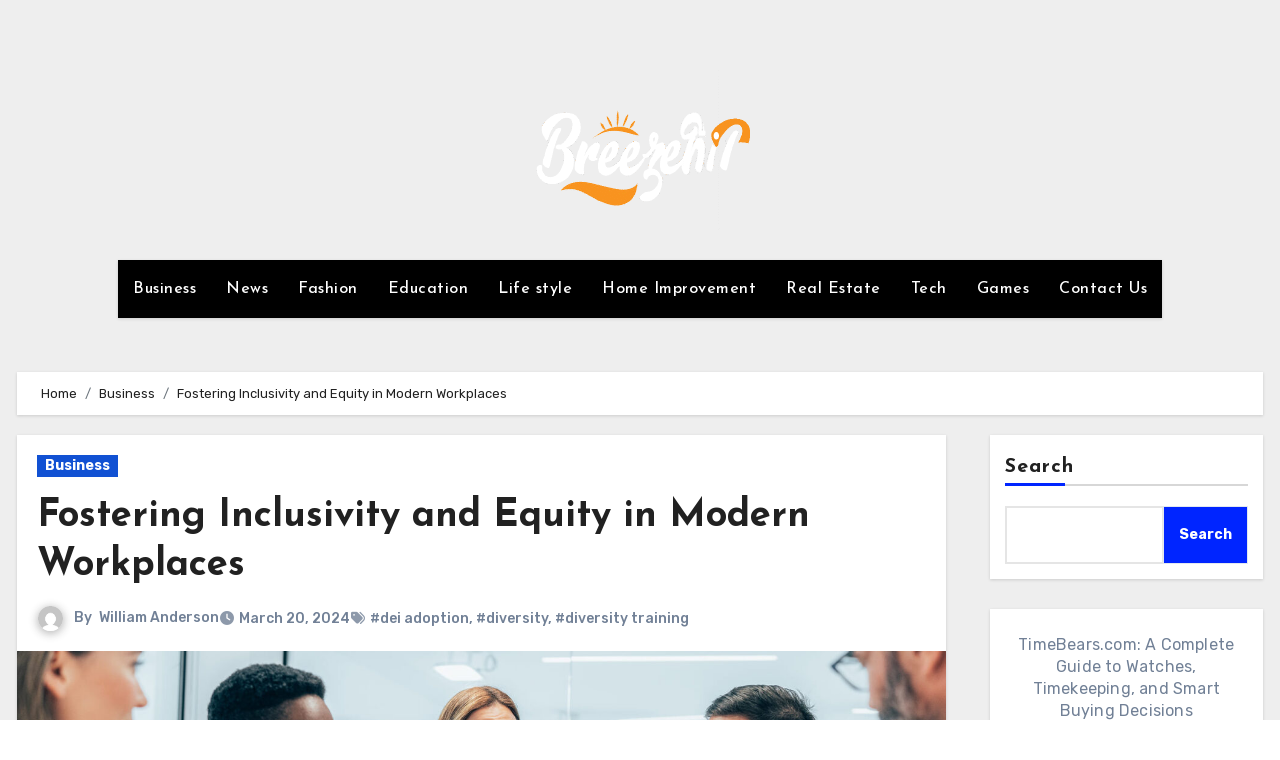

--- FILE ---
content_type: text/html; charset=UTF-8
request_url: https://breezehit.com/fostering-inclusivity-and-equity-in-modern-workplaces/
body_size: 24225
content:
<!-- =========================
  Page Breadcrumb   
============================== -->
<!DOCTYPE html>
<html lang="en-US">
<head>
<meta charset="UTF-8">
<meta name="viewport" content="width=device-width, initial-scale=1">
<link rel="profile" href="https://gmpg.org/xfn/11">
<script type="text/javascript">
/* <![CDATA[ */
(()=>{var e={};e.g=function(){if("object"==typeof globalThis)return globalThis;try{return this||new Function("return this")()}catch(e){if("object"==typeof window)return window}}(),function({ampUrl:n,isCustomizePreview:t,isAmpDevMode:r,noampQueryVarName:o,noampQueryVarValue:s,disabledStorageKey:i,mobileUserAgents:a,regexRegex:c}){if("undefined"==typeof sessionStorage)return;const d=new RegExp(c);if(!a.some((e=>{const n=e.match(d);return!(!n||!new RegExp(n[1],n[2]).test(navigator.userAgent))||navigator.userAgent.includes(e)})))return;e.g.addEventListener("DOMContentLoaded",(()=>{const e=document.getElementById("amp-mobile-version-switcher");if(!e)return;e.hidden=!1;const n=e.querySelector("a[href]");n&&n.addEventListener("click",(()=>{sessionStorage.removeItem(i)}))}));const g=r&&["paired-browsing-non-amp","paired-browsing-amp"].includes(window.name);if(sessionStorage.getItem(i)||t||g)return;const u=new URL(location.href),m=new URL(n);m.hash=u.hash,u.searchParams.has(o)&&s===u.searchParams.get(o)?sessionStorage.setItem(i,"1"):m.href!==u.href&&(window.stop(),location.replace(m.href))}({"ampUrl":"https:\/\/breezehit.com\/fostering-inclusivity-and-equity-in-modern-workplaces\/?amp=1","noampQueryVarName":"noamp","noampQueryVarValue":"mobile","disabledStorageKey":"amp_mobile_redirect_disabled","mobileUserAgents":["Mobile","Android","Silk\/","Kindle","BlackBerry","Opera Mini","Opera Mobi"],"regexRegex":"^\\\/((?:.|\\n)+)\\\/([i]*)$","isCustomizePreview":false,"isAmpDevMode":false})})();
/* ]]> */
</script>
<meta name='robots' content='index, follow, max-image-preview:large, max-snippet:-1, max-video-preview:-1' />

	<!-- This site is optimized with the Yoast SEO plugin v26.7 - https://yoast.com/wordpress/plugins/seo/ -->
	<title>Fostering Inclusivity and Equity in Modern Workplaces - BreezeHit</title>
	<link rel="canonical" href="https://breezehit.com/fostering-inclusivity-and-equity-in-modern-workplaces/" />
	<meta property="og:locale" content="en_US" />
	<meta property="og:type" content="article" />
	<meta property="og:title" content="Fostering Inclusivity and Equity in Modern Workplaces - BreezeHit" />
	<meta property="og:description" content="Key Takeaways: Understanding the Pillars of Diversity, Equity, and Inclusion (DEI) In today&#8217;s world, the conversation around Diversity, Equity, and Inclusion (DEI) has moved beyond the conference room into the very fabric of organizational strategies. Diversity refers not only to gender, race, and sexual orientation but also encompasses different cognitive wiring, socioeconomic backgrounds, and even [&hellip;]" />
	<meta property="og:url" content="https://breezehit.com/fostering-inclusivity-and-equity-in-modern-workplaces/" />
	<meta property="og:site_name" content="BreezeHit" />
	<meta property="article:published_time" content="2024-03-20T21:23:47+00:00" />
	<meta property="article:modified_time" content="2024-04-18T18:59:32+00:00" />
	<meta property="og:image" content="https://breezehit.com/wp-content/uploads/2024/03/Diversity-Inclusion-Cover-1536x613-1.jpg" />
	<meta property="og:image:width" content="1536" />
	<meta property="og:image:height" content="613" />
	<meta property="og:image:type" content="image/jpeg" />
	<meta name="author" content="William Anderson" />
	<meta name="twitter:card" content="summary_large_image" />
	<meta name="twitter:label1" content="Written by" />
	<meta name="twitter:data1" content="William Anderson" />
	<meta name="twitter:label2" content="Est. reading time" />
	<meta name="twitter:data2" content="5 minutes" />
	<script type="application/ld+json" class="yoast-schema-graph">{"@context":"https://schema.org","@graph":[{"@type":"Article","@id":"https://breezehit.com/fostering-inclusivity-and-equity-in-modern-workplaces/#article","isPartOf":{"@id":"https://breezehit.com/fostering-inclusivity-and-equity-in-modern-workplaces/"},"author":{"name":"William Anderson","@id":"https://breezehit.com/#/schema/person/9961bf0ed383d902e6d685725b102a5c"},"headline":"Fostering Inclusivity and Equity in Modern Workplaces","datePublished":"2024-03-20T21:23:47+00:00","dateModified":"2024-04-18T18:59:32+00:00","mainEntityOfPage":{"@id":"https://breezehit.com/fostering-inclusivity-and-equity-in-modern-workplaces/"},"wordCount":933,"commentCount":0,"publisher":{"@id":"https://breezehit.com/#organization"},"image":{"@id":"https://breezehit.com/fostering-inclusivity-and-equity-in-modern-workplaces/#primaryimage"},"thumbnailUrl":"https://breezehit.com/wp-content/uploads/2024/03/Diversity-Inclusion-Cover-1536x613-1.jpg","keywords":["dei adoption","diversity","diversity training"],"articleSection":["Business"],"inLanguage":"en-US","potentialAction":[{"@type":"CommentAction","name":"Comment","target":["https://breezehit.com/fostering-inclusivity-and-equity-in-modern-workplaces/#respond"]}]},{"@type":"WebPage","@id":"https://breezehit.com/fostering-inclusivity-and-equity-in-modern-workplaces/","url":"https://breezehit.com/fostering-inclusivity-and-equity-in-modern-workplaces/","name":"Fostering Inclusivity and Equity in Modern Workplaces - BreezeHit","isPartOf":{"@id":"https://breezehit.com/#website"},"primaryImageOfPage":{"@id":"https://breezehit.com/fostering-inclusivity-and-equity-in-modern-workplaces/#primaryimage"},"image":{"@id":"https://breezehit.com/fostering-inclusivity-and-equity-in-modern-workplaces/#primaryimage"},"thumbnailUrl":"https://breezehit.com/wp-content/uploads/2024/03/Diversity-Inclusion-Cover-1536x613-1.jpg","datePublished":"2024-03-20T21:23:47+00:00","dateModified":"2024-04-18T18:59:32+00:00","breadcrumb":{"@id":"https://breezehit.com/fostering-inclusivity-and-equity-in-modern-workplaces/#breadcrumb"},"inLanguage":"en-US","potentialAction":[{"@type":"ReadAction","target":["https://breezehit.com/fostering-inclusivity-and-equity-in-modern-workplaces/"]}]},{"@type":"ImageObject","inLanguage":"en-US","@id":"https://breezehit.com/fostering-inclusivity-and-equity-in-modern-workplaces/#primaryimage","url":"https://breezehit.com/wp-content/uploads/2024/03/Diversity-Inclusion-Cover-1536x613-1.jpg","contentUrl":"https://breezehit.com/wp-content/uploads/2024/03/Diversity-Inclusion-Cover-1536x613-1.jpg","width":1536,"height":613,"caption":"Fostering Inclusivity and Equity in Modern Workplaces"},{"@type":"BreadcrumbList","@id":"https://breezehit.com/fostering-inclusivity-and-equity-in-modern-workplaces/#breadcrumb","itemListElement":[{"@type":"ListItem","position":1,"name":"Home","item":"https://breezehit.com/"},{"@type":"ListItem","position":2,"name":"Fostering Inclusivity and Equity in Modern Workplaces"}]},{"@type":"WebSite","@id":"https://breezehit.com/#website","url":"https://breezehit.com/","name":"BreezeHit","description":"Exploring the World","publisher":{"@id":"https://breezehit.com/#organization"},"potentialAction":[{"@type":"SearchAction","target":{"@type":"EntryPoint","urlTemplate":"https://breezehit.com/?s={search_term_string}"},"query-input":{"@type":"PropertyValueSpecification","valueRequired":true,"valueName":"search_term_string"}}],"inLanguage":"en-US"},{"@type":"Organization","@id":"https://breezehit.com/#organization","name":"BreezeHit","url":"https://breezehit.com/","logo":{"@type":"ImageObject","inLanguage":"en-US","@id":"https://breezehit.com/#/schema/logo/image/","url":"https://breezehit.com/wp-content/uploads/2025/08/cropped-667865.png","contentUrl":"https://breezehit.com/wp-content/uploads/2025/08/cropped-667865.png","width":220,"height":160,"caption":"BreezeHit"},"image":{"@id":"https://breezehit.com/#/schema/logo/image/"}},{"@type":"Person","@id":"https://breezehit.com/#/schema/person/9961bf0ed383d902e6d685725b102a5c","name":"William Anderson","image":{"@type":"ImageObject","inLanguage":"en-US","@id":"https://breezehit.com/#/schema/person/image/","url":"https://secure.gravatar.com/avatar/500fefd9775d38d30b450c96d46e79d50bbbbeedbd45783cb482cfd62a12e124?s=96&d=mm&r=g","contentUrl":"https://secure.gravatar.com/avatar/500fefd9775d38d30b450c96d46e79d50bbbbeedbd45783cb482cfd62a12e124?s=96&d=mm&r=g","caption":"William Anderson"},"sameAs":["https://breezehit.com"],"url":"https://breezehit.com/author/william-anderson/"}]}</script>
	<!-- / Yoast SEO plugin. -->


<link rel='dns-prefetch' href='//www.googletagmanager.com' />
<link rel='dns-prefetch' href='//fonts.googleapis.com' />
<link rel="alternate" type="application/rss+xml" title="BreezeHit &raquo; Feed" href="https://breezehit.com/feed/" />
<link rel="alternate" type="application/rss+xml" title="BreezeHit &raquo; Comments Feed" href="https://breezehit.com/comments/feed/" />
<link rel="alternate" type="application/rss+xml" title="BreezeHit &raquo; Fostering Inclusivity and Equity in Modern Workplaces Comments Feed" href="https://breezehit.com/fostering-inclusivity-and-equity-in-modern-workplaces/feed/" />
<link rel="alternate" title="oEmbed (JSON)" type="application/json+oembed" href="https://breezehit.com/wp-json/oembed/1.0/embed?url=https%3A%2F%2Fbreezehit.com%2Ffostering-inclusivity-and-equity-in-modern-workplaces%2F" />
<link rel="alternate" title="oEmbed (XML)" type="text/xml+oembed" href="https://breezehit.com/wp-json/oembed/1.0/embed?url=https%3A%2F%2Fbreezehit.com%2Ffostering-inclusivity-and-equity-in-modern-workplaces%2F&#038;format=xml" />
<style id='wp-img-auto-sizes-contain-inline-css' type='text/css'>
img:is([sizes=auto i],[sizes^="auto," i]){contain-intrinsic-size:3000px 1500px}
/*# sourceURL=wp-img-auto-sizes-contain-inline-css */
</style>

<style id='wp-emoji-styles-inline-css' type='text/css'>

	img.wp-smiley, img.emoji {
		display: inline !important;
		border: none !important;
		box-shadow: none !important;
		height: 1em !important;
		width: 1em !important;
		margin: 0 0.07em !important;
		vertical-align: -0.1em !important;
		background: none !important;
		padding: 0 !important;
	}
/*# sourceURL=wp-emoji-styles-inline-css */
</style>
<link rel='stylesheet' id='wp-block-library-css' href='https://breezehit.com/wp-includes/css/dist/block-library/style.min.css?ver=6.9' type='text/css' media='all' />
<style id='wp-block-latest-posts-inline-css' type='text/css'>
.wp-block-latest-posts{box-sizing:border-box}.wp-block-latest-posts.alignleft{margin-right:2em}.wp-block-latest-posts.alignright{margin-left:2em}.wp-block-latest-posts.wp-block-latest-posts__list{list-style:none}.wp-block-latest-posts.wp-block-latest-posts__list li{clear:both;overflow-wrap:break-word}.wp-block-latest-posts.is-grid{display:flex;flex-wrap:wrap}.wp-block-latest-posts.is-grid li{margin:0 1.25em 1.25em 0;width:100%}@media (min-width:600px){.wp-block-latest-posts.columns-2 li{width:calc(50% - .625em)}.wp-block-latest-posts.columns-2 li:nth-child(2n){margin-right:0}.wp-block-latest-posts.columns-3 li{width:calc(33.33333% - .83333em)}.wp-block-latest-posts.columns-3 li:nth-child(3n){margin-right:0}.wp-block-latest-posts.columns-4 li{width:calc(25% - .9375em)}.wp-block-latest-posts.columns-4 li:nth-child(4n){margin-right:0}.wp-block-latest-posts.columns-5 li{width:calc(20% - 1em)}.wp-block-latest-posts.columns-5 li:nth-child(5n){margin-right:0}.wp-block-latest-posts.columns-6 li{width:calc(16.66667% - 1.04167em)}.wp-block-latest-posts.columns-6 li:nth-child(6n){margin-right:0}}:root :where(.wp-block-latest-posts.is-grid){padding:0}:root :where(.wp-block-latest-posts.wp-block-latest-posts__list){padding-left:0}.wp-block-latest-posts__post-author,.wp-block-latest-posts__post-date{display:block;font-size:.8125em}.wp-block-latest-posts__post-excerpt,.wp-block-latest-posts__post-full-content{margin-bottom:1em;margin-top:.5em}.wp-block-latest-posts__featured-image a{display:inline-block}.wp-block-latest-posts__featured-image img{height:auto;max-width:100%;width:auto}.wp-block-latest-posts__featured-image.alignleft{float:left;margin-right:1em}.wp-block-latest-posts__featured-image.alignright{float:right;margin-left:1em}.wp-block-latest-posts__featured-image.aligncenter{margin-bottom:1em;text-align:center}
/*# sourceURL=https://breezehit.com/wp-includes/blocks/latest-posts/style.min.css */
</style>
<style id='wp-block-list-inline-css' type='text/css'>
ol,ul{box-sizing:border-box}:root :where(.wp-block-list.has-background){padding:1.25em 2.375em}
/*# sourceURL=https://breezehit.com/wp-includes/blocks/list/style.min.css */
</style>
<style id='wp-block-search-inline-css' type='text/css'>
.wp-block-search__button{margin-left:10px;word-break:normal}.wp-block-search__button.has-icon{line-height:0}.wp-block-search__button svg{height:1.25em;min-height:24px;min-width:24px;width:1.25em;fill:currentColor;vertical-align:text-bottom}:where(.wp-block-search__button){border:1px solid #ccc;padding:6px 10px}.wp-block-search__inside-wrapper{display:flex;flex:auto;flex-wrap:nowrap;max-width:100%}.wp-block-search__label{width:100%}.wp-block-search.wp-block-search__button-only .wp-block-search__button{box-sizing:border-box;display:flex;flex-shrink:0;justify-content:center;margin-left:0;max-width:100%}.wp-block-search.wp-block-search__button-only .wp-block-search__inside-wrapper{min-width:0!important;transition-property:width}.wp-block-search.wp-block-search__button-only .wp-block-search__input{flex-basis:100%;transition-duration:.3s}.wp-block-search.wp-block-search__button-only.wp-block-search__searchfield-hidden,.wp-block-search.wp-block-search__button-only.wp-block-search__searchfield-hidden .wp-block-search__inside-wrapper{overflow:hidden}.wp-block-search.wp-block-search__button-only.wp-block-search__searchfield-hidden .wp-block-search__input{border-left-width:0!important;border-right-width:0!important;flex-basis:0;flex-grow:0;margin:0;min-width:0!important;padding-left:0!important;padding-right:0!important;width:0!important}:where(.wp-block-search__input){appearance:none;border:1px solid #949494;flex-grow:1;font-family:inherit;font-size:inherit;font-style:inherit;font-weight:inherit;letter-spacing:inherit;line-height:inherit;margin-left:0;margin-right:0;min-width:3rem;padding:8px;text-decoration:unset!important;text-transform:inherit}:where(.wp-block-search__button-inside .wp-block-search__inside-wrapper){background-color:#fff;border:1px solid #949494;box-sizing:border-box;padding:4px}:where(.wp-block-search__button-inside .wp-block-search__inside-wrapper) .wp-block-search__input{border:none;border-radius:0;padding:0 4px}:where(.wp-block-search__button-inside .wp-block-search__inside-wrapper) .wp-block-search__input:focus{outline:none}:where(.wp-block-search__button-inside .wp-block-search__inside-wrapper) :where(.wp-block-search__button){padding:4px 8px}.wp-block-search.aligncenter .wp-block-search__inside-wrapper{margin:auto}.wp-block[data-align=right] .wp-block-search.wp-block-search__button-only .wp-block-search__inside-wrapper{float:right}
/*# sourceURL=https://breezehit.com/wp-includes/blocks/search/style.min.css */
</style>
<style id='wp-block-search-theme-inline-css' type='text/css'>
.wp-block-search .wp-block-search__label{font-weight:700}.wp-block-search__button{border:1px solid #ccc;padding:.375em .625em}
/*# sourceURL=https://breezehit.com/wp-includes/blocks/search/theme.min.css */
</style>
<style id='wp-block-group-inline-css' type='text/css'>
.wp-block-group{box-sizing:border-box}:where(.wp-block-group.wp-block-group-is-layout-constrained){position:relative}
/*# sourceURL=https://breezehit.com/wp-includes/blocks/group/style.min.css */
</style>
<style id='wp-block-group-theme-inline-css' type='text/css'>
:where(.wp-block-group.has-background){padding:1.25em 2.375em}
/*# sourceURL=https://breezehit.com/wp-includes/blocks/group/theme.min.css */
</style>
<style id='global-styles-inline-css' type='text/css'>
:root{--wp--preset--aspect-ratio--square: 1;--wp--preset--aspect-ratio--4-3: 4/3;--wp--preset--aspect-ratio--3-4: 3/4;--wp--preset--aspect-ratio--3-2: 3/2;--wp--preset--aspect-ratio--2-3: 2/3;--wp--preset--aspect-ratio--16-9: 16/9;--wp--preset--aspect-ratio--9-16: 9/16;--wp--preset--color--black: #000000;--wp--preset--color--cyan-bluish-gray: #abb8c3;--wp--preset--color--white: #ffffff;--wp--preset--color--pale-pink: #f78da7;--wp--preset--color--vivid-red: #cf2e2e;--wp--preset--color--luminous-vivid-orange: #ff6900;--wp--preset--color--luminous-vivid-amber: #fcb900;--wp--preset--color--light-green-cyan: #7bdcb5;--wp--preset--color--vivid-green-cyan: #00d084;--wp--preset--color--pale-cyan-blue: #8ed1fc;--wp--preset--color--vivid-cyan-blue: #0693e3;--wp--preset--color--vivid-purple: #9b51e0;--wp--preset--gradient--vivid-cyan-blue-to-vivid-purple: linear-gradient(135deg,rgb(6,147,227) 0%,rgb(155,81,224) 100%);--wp--preset--gradient--light-green-cyan-to-vivid-green-cyan: linear-gradient(135deg,rgb(122,220,180) 0%,rgb(0,208,130) 100%);--wp--preset--gradient--luminous-vivid-amber-to-luminous-vivid-orange: linear-gradient(135deg,rgb(252,185,0) 0%,rgb(255,105,0) 100%);--wp--preset--gradient--luminous-vivid-orange-to-vivid-red: linear-gradient(135deg,rgb(255,105,0) 0%,rgb(207,46,46) 100%);--wp--preset--gradient--very-light-gray-to-cyan-bluish-gray: linear-gradient(135deg,rgb(238,238,238) 0%,rgb(169,184,195) 100%);--wp--preset--gradient--cool-to-warm-spectrum: linear-gradient(135deg,rgb(74,234,220) 0%,rgb(151,120,209) 20%,rgb(207,42,186) 40%,rgb(238,44,130) 60%,rgb(251,105,98) 80%,rgb(254,248,76) 100%);--wp--preset--gradient--blush-light-purple: linear-gradient(135deg,rgb(255,206,236) 0%,rgb(152,150,240) 100%);--wp--preset--gradient--blush-bordeaux: linear-gradient(135deg,rgb(254,205,165) 0%,rgb(254,45,45) 50%,rgb(107,0,62) 100%);--wp--preset--gradient--luminous-dusk: linear-gradient(135deg,rgb(255,203,112) 0%,rgb(199,81,192) 50%,rgb(65,88,208) 100%);--wp--preset--gradient--pale-ocean: linear-gradient(135deg,rgb(255,245,203) 0%,rgb(182,227,212) 50%,rgb(51,167,181) 100%);--wp--preset--gradient--electric-grass: linear-gradient(135deg,rgb(202,248,128) 0%,rgb(113,206,126) 100%);--wp--preset--gradient--midnight: linear-gradient(135deg,rgb(2,3,129) 0%,rgb(40,116,252) 100%);--wp--preset--font-size--small: 13px;--wp--preset--font-size--medium: 20px;--wp--preset--font-size--large: 36px;--wp--preset--font-size--x-large: 42px;--wp--preset--spacing--20: 0.44rem;--wp--preset--spacing--30: 0.67rem;--wp--preset--spacing--40: 1rem;--wp--preset--spacing--50: 1.5rem;--wp--preset--spacing--60: 2.25rem;--wp--preset--spacing--70: 3.38rem;--wp--preset--spacing--80: 5.06rem;--wp--preset--shadow--natural: 6px 6px 9px rgba(0, 0, 0, 0.2);--wp--preset--shadow--deep: 12px 12px 50px rgba(0, 0, 0, 0.4);--wp--preset--shadow--sharp: 6px 6px 0px rgba(0, 0, 0, 0.2);--wp--preset--shadow--outlined: 6px 6px 0px -3px rgb(255, 255, 255), 6px 6px rgb(0, 0, 0);--wp--preset--shadow--crisp: 6px 6px 0px rgb(0, 0, 0);}:root :where(.is-layout-flow) > :first-child{margin-block-start: 0;}:root :where(.is-layout-flow) > :last-child{margin-block-end: 0;}:root :where(.is-layout-flow) > *{margin-block-start: 24px;margin-block-end: 0;}:root :where(.is-layout-constrained) > :first-child{margin-block-start: 0;}:root :where(.is-layout-constrained) > :last-child{margin-block-end: 0;}:root :where(.is-layout-constrained) > *{margin-block-start: 24px;margin-block-end: 0;}:root :where(.is-layout-flex){gap: 24px;}:root :where(.is-layout-grid){gap: 24px;}body .is-layout-flex{display: flex;}.is-layout-flex{flex-wrap: wrap;align-items: center;}.is-layout-flex > :is(*, div){margin: 0;}body .is-layout-grid{display: grid;}.is-layout-grid > :is(*, div){margin: 0;}.has-black-color{color: var(--wp--preset--color--black) !important;}.has-cyan-bluish-gray-color{color: var(--wp--preset--color--cyan-bluish-gray) !important;}.has-white-color{color: var(--wp--preset--color--white) !important;}.has-pale-pink-color{color: var(--wp--preset--color--pale-pink) !important;}.has-vivid-red-color{color: var(--wp--preset--color--vivid-red) !important;}.has-luminous-vivid-orange-color{color: var(--wp--preset--color--luminous-vivid-orange) !important;}.has-luminous-vivid-amber-color{color: var(--wp--preset--color--luminous-vivid-amber) !important;}.has-light-green-cyan-color{color: var(--wp--preset--color--light-green-cyan) !important;}.has-vivid-green-cyan-color{color: var(--wp--preset--color--vivid-green-cyan) !important;}.has-pale-cyan-blue-color{color: var(--wp--preset--color--pale-cyan-blue) !important;}.has-vivid-cyan-blue-color{color: var(--wp--preset--color--vivid-cyan-blue) !important;}.has-vivid-purple-color{color: var(--wp--preset--color--vivid-purple) !important;}.has-black-background-color{background-color: var(--wp--preset--color--black) !important;}.has-cyan-bluish-gray-background-color{background-color: var(--wp--preset--color--cyan-bluish-gray) !important;}.has-white-background-color{background-color: var(--wp--preset--color--white) !important;}.has-pale-pink-background-color{background-color: var(--wp--preset--color--pale-pink) !important;}.has-vivid-red-background-color{background-color: var(--wp--preset--color--vivid-red) !important;}.has-luminous-vivid-orange-background-color{background-color: var(--wp--preset--color--luminous-vivid-orange) !important;}.has-luminous-vivid-amber-background-color{background-color: var(--wp--preset--color--luminous-vivid-amber) !important;}.has-light-green-cyan-background-color{background-color: var(--wp--preset--color--light-green-cyan) !important;}.has-vivid-green-cyan-background-color{background-color: var(--wp--preset--color--vivid-green-cyan) !important;}.has-pale-cyan-blue-background-color{background-color: var(--wp--preset--color--pale-cyan-blue) !important;}.has-vivid-cyan-blue-background-color{background-color: var(--wp--preset--color--vivid-cyan-blue) !important;}.has-vivid-purple-background-color{background-color: var(--wp--preset--color--vivid-purple) !important;}.has-black-border-color{border-color: var(--wp--preset--color--black) !important;}.has-cyan-bluish-gray-border-color{border-color: var(--wp--preset--color--cyan-bluish-gray) !important;}.has-white-border-color{border-color: var(--wp--preset--color--white) !important;}.has-pale-pink-border-color{border-color: var(--wp--preset--color--pale-pink) !important;}.has-vivid-red-border-color{border-color: var(--wp--preset--color--vivid-red) !important;}.has-luminous-vivid-orange-border-color{border-color: var(--wp--preset--color--luminous-vivid-orange) !important;}.has-luminous-vivid-amber-border-color{border-color: var(--wp--preset--color--luminous-vivid-amber) !important;}.has-light-green-cyan-border-color{border-color: var(--wp--preset--color--light-green-cyan) !important;}.has-vivid-green-cyan-border-color{border-color: var(--wp--preset--color--vivid-green-cyan) !important;}.has-pale-cyan-blue-border-color{border-color: var(--wp--preset--color--pale-cyan-blue) !important;}.has-vivid-cyan-blue-border-color{border-color: var(--wp--preset--color--vivid-cyan-blue) !important;}.has-vivid-purple-border-color{border-color: var(--wp--preset--color--vivid-purple) !important;}.has-vivid-cyan-blue-to-vivid-purple-gradient-background{background: var(--wp--preset--gradient--vivid-cyan-blue-to-vivid-purple) !important;}.has-light-green-cyan-to-vivid-green-cyan-gradient-background{background: var(--wp--preset--gradient--light-green-cyan-to-vivid-green-cyan) !important;}.has-luminous-vivid-amber-to-luminous-vivid-orange-gradient-background{background: var(--wp--preset--gradient--luminous-vivid-amber-to-luminous-vivid-orange) !important;}.has-luminous-vivid-orange-to-vivid-red-gradient-background{background: var(--wp--preset--gradient--luminous-vivid-orange-to-vivid-red) !important;}.has-very-light-gray-to-cyan-bluish-gray-gradient-background{background: var(--wp--preset--gradient--very-light-gray-to-cyan-bluish-gray) !important;}.has-cool-to-warm-spectrum-gradient-background{background: var(--wp--preset--gradient--cool-to-warm-spectrum) !important;}.has-blush-light-purple-gradient-background{background: var(--wp--preset--gradient--blush-light-purple) !important;}.has-blush-bordeaux-gradient-background{background: var(--wp--preset--gradient--blush-bordeaux) !important;}.has-luminous-dusk-gradient-background{background: var(--wp--preset--gradient--luminous-dusk) !important;}.has-pale-ocean-gradient-background{background: var(--wp--preset--gradient--pale-ocean) !important;}.has-electric-grass-gradient-background{background: var(--wp--preset--gradient--electric-grass) !important;}.has-midnight-gradient-background{background: var(--wp--preset--gradient--midnight) !important;}.has-small-font-size{font-size: var(--wp--preset--font-size--small) !important;}.has-medium-font-size{font-size: var(--wp--preset--font-size--medium) !important;}.has-large-font-size{font-size: var(--wp--preset--font-size--large) !important;}.has-x-large-font-size{font-size: var(--wp--preset--font-size--x-large) !important;}
/*# sourceURL=global-styles-inline-css */
</style>

<style id='classic-theme-styles-inline-css' type='text/css'>
/*! This file is auto-generated */
.wp-block-button__link{color:#fff;background-color:#32373c;border-radius:9999px;box-shadow:none;text-decoration:none;padding:calc(.667em + 2px) calc(1.333em + 2px);font-size:1.125em}.wp-block-file__button{background:#32373c;color:#fff;text-decoration:none}
/*# sourceURL=/wp-includes/css/classic-themes.min.css */
</style>
<link rel='stylesheet' id='reviewer-photoswipe-css' href='https://breezehit.com/wp-content/plugins/reviewer/public/assets/css/photoswipe.css?ver=3.14.2' type='text/css' media='all' />
<link rel='stylesheet' id='dashicons-css' href='https://breezehit.com/wp-includes/css/dashicons.min.css?ver=6.9' type='text/css' media='all' />
<link rel='stylesheet' id='reviewer-public-css' href='https://breezehit.com/wp-content/plugins/reviewer/public/assets/css/reviewer-public.css?ver=3.14.2' type='text/css' media='all' />
<link crossorigin="anonymous" rel='stylesheet' id='blogus-fonts-css' href='//fonts.googleapis.com/css?family=Josefin+Sans%3A300%2C400%2C500%2C700%7COpen+Sans%3A300%2C400%2C600%2C700%7CKalam%3A300%2C400%2C700%7CRokkitt%3A300%2C400%2C700%7CJost%3A300%2C400%2C500%2C700%7CPoppins%3A300%2C400%2C500%2C600%2C700%7CLato%3A300%2C400%2C700%7CNoto+Serif%3A300%2C400%2C700%7CRaleway%3A300%2C400%2C500%2C700%7CRoboto%3A300%2C400%2C500%2C700%7CRubik%3A300%2C400%2C500%2C700&#038;display=swap&#038;subset=latin,latin-ext' type='text/css' media='all' />
<link crossorigin="anonymous" rel='stylesheet' id='blogus-google-fonts-css' href='//fonts.googleapis.com/css?family=ABeeZee%7CAbel%7CAbril+Fatface%7CAclonica%7CAcme%7CActor%7CAdamina%7CAdvent+Pro%7CAguafina+Script%7CAkronim%7CAladin%7CAldrich%7CAlef%7CAlegreya%7CAlegreya+SC%7CAlegreya+Sans%7CAlegreya+Sans+SC%7CAlex+Brush%7CAlfa+Slab+One%7CAlice%7CAlike%7CAlike+Angular%7CAllan%7CAllerta%7CAllerta+Stencil%7CAllura%7CAlmendra%7CAlmendra+Display%7CAlmendra+SC%7CAmarante%7CAmaranth%7CAmatic+SC%7CAmatica+SC%7CAmethysta%7CAmiko%7CAmiri%7CAmita%7CAnaheim%7CAndada%7CAndika%7CAngkor%7CAnnie+Use+Your+Telescope%7CAnonymous+Pro%7CAntic%7CAntic+Didone%7CAntic+Slab%7CAnton%7CArapey%7CArbutus%7CArbutus+Slab%7CArchitects+Daughter%7CArchivo+Black%7CArchivo+Narrow%7CAref+Ruqaa%7CArima+Madurai%7CArimo%7CArizonia%7CArmata%7CArtifika%7CArvo%7CArya%7CAsap%7CAsar%7CAsset%7CAssistant%7CAstloch%7CAsul%7CAthiti%7CAtma%7CAtomic+Age%7CAubrey%7CAudiowide%7CAutour+One%7CAverage%7CAverage+Sans%7CAveria+Gruesa+Libre%7CAveria+Libre%7CAveria+Sans+Libre%7CAveria+Serif+Libre%7CBad+Script%7CBaloo%7CBaloo+Bhai%7CBaloo+Da%7CBaloo+Thambi%7CBalthazar%7CBangers%7CBasic%7CBattambang%7CBaumans%7CBayon%7CBelgrano%7CBelleza%7CBenchNine%7CBentham%7CBerkshire+Swash%7CBevan%7CBigelow+Rules%7CBigshot+One%7CBilbo%7CBilbo+Swash+Caps%7CBioRhyme%7CBioRhyme+Expanded%7CBiryani%7CBitter%7CBlack+Ops+One%7CBokor%7CBonbon%7CBoogaloo%7CBowlby+One%7CBowlby+One+SC%7CBrawler%7CBree+Serif%7CBubblegum+Sans%7CBubbler+One%7CBuda%7CBuenard%7CBungee%7CBungee+Hairline%7CBungee+Inline%7CBungee+Outline%7CBungee+Shade%7CButcherman%7CButterfly+Kids%7CCabin%7CCabin+Condensed%7CCabin+Sketch%7CCaesar+Dressing%7CCagliostro%7CCairo%7CCalligraffitti%7CCambay%7CCambo%7CCandal%7CCantarell%7CCantata+One%7CCantora+One%7CCapriola%7CCardo%7CCarme%7CCarrois+Gothic%7CCarrois+Gothic+SC%7CCarter+One%7CCatamaran%7CCaudex%7CCaveat%7CCaveat+Brush%7CCedarville+Cursive%7CCeviche+One%7CChanga%7CChanga+One%7CChango%7CChathura%7CChau+Philomene+One%7CChela+One%7CChelsea+Market%7CChenla%7CCherry+Cream+Soda%7CCherry+Swash%7CChewy%7CChicle%7CChivo%7CChonburi%7CCinzel%7CCinzel+Decorative%7CClicker+Script%7CCoda%7CCoda+Caption%7CCodystar%7CCoiny%7CCombo%7CComfortaa%7CComing+Soon%7CConcert+One%7CCondiment%7CContent%7CContrail+One%7CConvergence%7CCookie%7CCopse%7CCorben%7CCormorant%7CCormorant+Garamond%7CCormorant+Infant%7CCormorant+SC%7CCormorant+Unicase%7CCormorant+Upright%7CCourgette%7CCousine%7CCoustard%7CCovered+By+Your+Grace%7CCrafty+Girls%7CCreepster%7CCrete+Round%7CCrimson+Text%7CCroissant+One%7CCrushed%7CCuprum%7CCutive%7CCutive+Mono%7CDamion%7CDancing+Script%7CDangrek%7CDavid+Libre%7CDawning+of+a+New+Day%7CDays+One%7CDekko%7CDelius%7CDelius+Swash+Caps%7CDelius+Unicase%7CDella+Respira%7CDenk+One%7CDevonshire%7CDhurjati%7CDidact+Gothic%7CDiplomata%7CDiplomata+SC%7CDomine%7CDonegal+One%7CDoppio+One%7CDorsa%7CDosis%7CDr+Sugiyama%7CDroid+Sans%7CDroid+Sans+Mono%7CDroid+Serif%7CDuru+Sans%7CDynalight%7CEB+Garamond%7CEagle+Lake%7CEater%7CEconomica%7CEczar%7CEk+Mukta%7CEl+Messiri%7CElectrolize%7CElsie%7CElsie+Swash+Caps%7CEmblema+One%7CEmilys+Candy%7CEngagement%7CEnglebert%7CEnriqueta%7CErica+One%7CEsteban%7CEuphoria+Script%7CEwert%7CExo%7CExo+2%7CExpletus+Sans%7CFanwood+Text%7CFarsan%7CFascinate%7CFascinate+Inline%7CFaster+One%7CFasthand%7CFauna+One%7CFederant%7CFedero%7CFelipa%7CFenix%7CFinger+Paint%7CFira+Mono%7CFira+Sans%7CFjalla+One%7CFjord+One%7CFlamenco%7CFlavors%7CFondamento%7CFontdiner+Swanky%7CForum%7CFrancois+One%7CFrank+Ruhl+Libre%7CFreckle+Face%7CFredericka+the+Great%7CFredoka+One%7CFreehand%7CFresca%7CFrijole%7CFruktur%7CFugaz+One%7CGFS+Didot%7CGFS+Neohellenic%7CGabriela%7CGafata%7CGalada%7CGaldeano%7CGalindo%7CGentium+Basic%7CGentium+Book+Basic%7CGeo%7CGeostar%7CGeostar+Fill%7CGermania+One%7CGidugu%7CGilda+Display%7CGive+You+Glory%7CGlass+Antiqua%7CGlegoo%7CGloria+Hallelujah%7CGoblin+One%7CGochi+Hand%7CGorditas%7CGoudy+Bookletter+1911%7CGraduate%7CGrand+Hotel%7CGravitas+One%7CGreat+Vibes%7CGriffy%7CGruppo%7CGudea%7CGurajada%7CHabibi%7CHalant%7CHammersmith+One%7CHanalei%7CHanalei+Fill%7CHandlee%7CHanuman%7CHappy+Monkey%7CHarmattan%7CHeadland+One%7CHeebo%7CHenny+Penny%7CHerr+Von+Muellerhoff%7CHind%7CHind+Guntur%7CHind+Madurai%7CHind+Siliguri%7CHind+Vadodara%7CHoltwood+One+SC%7CHomemade+Apple%7CHomenaje%7CIM+Fell+DW+Pica%7CIM+Fell+DW+Pica+SC%7CIM+Fell+Double+Pica%7CIM+Fell+Double+Pica+SC%7CIM+Fell+English%7CIM+Fell+English+SC%7CIM+Fell+French+Canon%7CIM+Fell+French+Canon+SC%7CIM+Fell+Great+Primer%7CIM+Fell+Great+Primer+SC%7CIceberg%7CIceland%7CImprima%7CInconsolata%7CInder%7CIndie+Flower%7CInika%7CInknut+Antiqua%7CIrish+Grover%7CIstok+Web%7CItaliana%7CItalianno%7CItim%7CJacques+Francois%7CJacques+Francois+Shadow%7CJaldi%7CJim+Nightshade%7CJockey+One%7CJolly+Lodger%7CJomhuria%7CJosefin+Sans%7CJosefin+Slab%7CJoti+One%7CJudson%7CJulee%7CJulius+Sans+One%7CJunge%7CJura%7CJust+Another+Hand%7CJust+Me+Again+Down+Here%7CKadwa%7CKalam%7CKameron%7CKanit%7CKantumruy%7CKarla%7CKarma%7CKatibeh%7CKaushan+Script%7CKavivanar%7CKavoon%7CKdam+Thmor%7CKeania+One%7CKelly+Slab%7CKenia%7CKhand%7CKhmer%7CKhula%7CKite+One%7CKnewave%7CKotta+One%7CKoulen%7CKranky%7CKreon%7CKristi%7CKrona+One%7CKumar+One%7CKumar+One+Outline%7CKurale%7CLa+Belle+Aurore%7CLaila%7CLakki+Reddy%7CLalezar%7CLancelot%7CLateef%7CLato%7CLeague+Script%7CLeckerli+One%7CLedger%7CLekton%7CLemon%7CLemonada%7CLibre+Baskerville%7CLibre+Franklin%7CLife+Savers%7CLilita+One%7CLily+Script+One%7CLimelight%7CLinden+Hill%7CLobster%7CLobster+Two%7CLondrina+Outline%7CLondrina+Shadow%7CLondrina+Sketch%7CLondrina+Solid%7CLora%7CLove+Ya+Like+A+Sister%7CLoved+by+the+King%7CLovers+Quarrel%7CLuckiest+Guy%7CLusitana%7CLustria%7CMacondo%7CMacondo+Swash+Caps%7CMada%7CMagra%7CMaiden+Orange%7CMaitree%7CMako%7CMallanna%7CMandali%7CMarcellus%7CMarcellus+SC%7CMarck+Script%7CMargarine%7CMarko+One%7CMarmelad%7CMartel%7CMartel+Sans%7CMarvel%7CMate%7CMate+SC%7CMaven+Pro%7CMcLaren%7CMeddon%7CMedievalSharp%7CMedula+One%7CMeera+Inimai%7CMegrim%7CMeie+Script%7CMerienda%7CMerienda+One%7CMerriweather%7CMerriweather+Sans%7CMetal%7CMetal+Mania%7CMetamorphous%7CMetrophobic%7CMichroma%7CMilonga%7CMiltonian%7CMiltonian+Tattoo%7CMiniver%7CMiriam+Libre%7CMirza%7CMiss+Fajardose%7CMitr%7CModak%7CModern+Antiqua%7CMogra%7CMolengo%7CMolle%7CMonda%7CMonofett%7CMonoton%7CMonsieur+La+Doulaise%7CMontaga%7CMontez%7CMontserrat%7CMontserrat+Alternates%7CMontserrat+Subrayada%7CMoul%7CMoulpali%7CMountains+of+Christmas%7CMouse+Memoirs%7CMr+Bedfort%7CMr+Dafoe%7CMr+De+Haviland%7CMrs+Saint+Delafield%7CMrs+Sheppards%7CMukta+Vaani%7CMuli%7CMystery+Quest%7CNTR%7CNeucha%7CNeuton%7CNew+Rocker%7CNews+Cycle%7CNiconne%7CNixie+One%7CNobile%7CNokora%7CNorican%7CNosifer%7CNothing+You+Could+Do%7CNoticia+Text%7CNoto+Sans%7CNoto+Serif%7CNova+Cut%7CNova+Flat%7CNova+Mono%7CNova+Oval%7CNova+Round%7CNova+Script%7CNova+Slim%7CNova+Square%7CNumans%7CNunito%7COdor+Mean+Chey%7COffside%7COld+Standard+TT%7COldenburg%7COleo+Script%7COleo+Script+Swash+Caps%7COpen+Sans%7COpen+Sans+Condensed%7COranienbaum%7COrbitron%7COregano%7COrienta%7COriginal+Surfer%7COswald%7COver+the+Rainbow%7COverlock%7COverlock+SC%7COvo%7COxygen%7COxygen+Mono%7CPT+Mono%7CPT+Sans%7CPT+Sans+Caption%7CPT+Sans+Narrow%7CPT+Serif%7CPT+Serif+Caption%7CPacifico%7CPalanquin%7CPalanquin+Dark%7CPaprika%7CParisienne%7CPassero+One%7CPassion+One%7CPathway+Gothic+One%7CPatrick+Hand%7CPatrick+Hand+SC%7CPattaya%7CPatua+One%7CPavanam%7CPaytone+One%7CPeddana%7CPeralta%7CPermanent+Marker%7CPetit+Formal+Script%7CPetrona%7CPhilosopher%7CPiedra%7CPinyon+Script%7CPirata+One%7CPlaster%7CPlay%7CPlayball%7CPlayfair+Display%7CPlayfair+Display+SC%7CPodkova%7CPoiret+One%7CPoller+One%7CPoly%7CPompiere%7CPontano+Sans%7CPoppins%7CPort+Lligat+Sans%7CPort+Lligat+Slab%7CPragati+Narrow%7CPrata%7CPreahvihear%7CPress+Start+2P%7CPridi%7CPrincess+Sofia%7CProciono%7CPrompt%7CProsto+One%7CProza+Libre%7CPuritan%7CPurple+Purse%7CQuando%7CQuantico%7CQuattrocento%7CQuattrocento+Sans%7CQuestrial%7CQuicksand%7CQuintessential%7CQwigley%7CRacing+Sans+One%7CRadley%7CRajdhani%7CRakkas%7CRaleway%7CRaleway+Dots%7CRamabhadra%7CRamaraja%7CRambla%7CRammetto+One%7CRanchers%7CRancho%7CRanga%7CRasa%7CRationale%7CRavi+Prakash%7CRedressed%7CReem+Kufi%7CReenie+Beanie%7CRevalia%7CRhodium+Libre%7CRibeye%7CRibeye+Marrow%7CRighteous%7CRisque%7CRoboto%7CRoboto+Condensed%7CRoboto+Mono%7CRoboto+Slab%7CRochester%7CRock+Salt%7CRokkitt%7CRomanesco%7CRopa+Sans%7CRosario%7CRosarivo%7CRouge+Script%7CRozha+One%7CRubik%7CRubik+Mono+One%7CRubik+One%7CRuda%7CRufina%7CRuge+Boogie%7CRuluko%7CRum+Raisin%7CRuslan+Display%7CRusso+One%7CRuthie%7CRye%7CSacramento%7CSahitya%7CSail%7CSalsa%7CSanchez%7CSancreek%7CSansita+One%7CSarala%7CSarina%7CSarpanch%7CSatisfy%7CScada%7CScheherazade%7CSchoolbell%7CScope+One%7CSeaweed+Script%7CSecular+One%7CSevillana%7CSeymour+One%7CShadows+Into+Light%7CShadows+Into+Light+Two%7CShanti%7CShare%7CShare+Tech%7CShare+Tech+Mono%7CShojumaru%7CShort+Stack%7CShrikhand%7CSiemreap%7CSigmar+One%7CSignika%7CSignika+Negative%7CSimonetta%7CSintony%7CSirin+Stencil%7CSix+Caps%7CSkranji%7CSlabo+13px%7CSlabo+27px%7CSlackey%7CSmokum%7CSmythe%7CSniglet%7CSnippet%7CSnowburst+One%7CSofadi+One%7CSofia%7CSonsie+One%7CSorts+Mill+Goudy%7CSource+Code+Pro%7CSource+Sans+Pro%7CSource+Serif+Pro%7CSpace+Mono%7CSpecial+Elite%7CSpicy+Rice%7CSpinnaker%7CSpirax%7CSquada+One%7CSree+Krushnadevaraya%7CSriracha%7CStalemate%7CStalinist+One%7CStardos+Stencil%7CStint+Ultra+Condensed%7CStint+Ultra+Expanded%7CStoke%7CStrait%7CSue+Ellen+Francisco%7CSuez+One%7CSumana%7CSunshiney%7CSupermercado+One%7CSura%7CSuranna%7CSuravaram%7CSuwannaphum%7CSwanky+and+Moo+Moo%7CSyncopate%7CTangerine%7CTaprom%7CTauri%7CTaviraj%7CTeko%7CTelex%7CTenali+Ramakrishna%7CTenor+Sans%7CText+Me+One%7CThe+Girl+Next+Door%7CTienne%7CTillana%7CTimmana%7CTinos%7CTitan+One%7CTitillium+Web%7CTrade+Winds%7CTrirong%7CTrocchi%7CTrochut%7CTrykker%7CTulpen+One%7CUbuntu%7CUbuntu+Condensed%7CUbuntu+Mono%7CUltra%7CUncial+Antiqua%7CUnderdog%7CUnica+One%7CUnifrakturCook%7CUnifrakturMaguntia%7CUnkempt%7CUnlock%7CUnna%7CVT323%7CVampiro+One%7CVarela%7CVarela+Round%7CVast+Shadow%7CVesper+Libre%7CVibur%7CVidaloka%7CViga%7CVoces%7CVolkhov%7CVollkorn%7CVoltaire%7CWaiting+for+the+Sunrise%7CWallpoet%7CWalter+Turncoat%7CWarnes%7CWellfleet%7CWendy+One%7CWire+One%7CWork+Sans%7CYanone+Kaffeesatz%7CYantramanav%7CYatra+One%7CYellowtail%7CYeseva+One%7CYesteryear%7CYrsa%7CZeyada&#038;subset=latin%2Clatin-ext' type='text/css' media='all' />
<link rel='stylesheet' id='bootstrap-css' href='https://breezehit.com/wp-content/themes/blogus/css/bootstrap.css?ver=6.9' type='text/css' media='all' />
<link rel='stylesheet' id='blogus-style-css' href='https://breezehit.com/wp-content/themes/blogus/style.css?ver=6.9' type='text/css' media='all' />
<link rel='stylesheet' id='blogus-default-css' href='https://breezehit.com/wp-content/themes/blogus/css/colors/default.css?ver=6.9' type='text/css' media='all' />
<link rel='stylesheet' id='all-css-css' href='https://breezehit.com/wp-content/themes/blogus/css/all.css?ver=6.9' type='text/css' media='all' />
<link rel='stylesheet' id='dark-css' href='https://breezehit.com/wp-content/themes/blogus/css/colors/dark.css?ver=6.9' type='text/css' media='all' />
<link rel='stylesheet' id='swiper-bundle-css-css' href='https://breezehit.com/wp-content/themes/blogus/css/swiper-bundle.css?ver=6.9' type='text/css' media='all' />
<link rel='stylesheet' id='smartmenus-css' href='https://breezehit.com/wp-content/themes/blogus/css/jquery.smartmenus.bootstrap.css?ver=6.9' type='text/css' media='all' />
<link rel='stylesheet' id='animate-css' href='https://breezehit.com/wp-content/themes/blogus/css/animate.css?ver=6.9' type='text/css' media='all' />
<link rel='stylesheet' id='wp-block-heading-css' href='https://breezehit.com/wp-includes/blocks/heading/style.min.css?ver=6.9' type='text/css' media='all' />
<link rel='stylesheet' id='wp-block-paragraph-css' href='https://breezehit.com/wp-includes/blocks/paragraph/style.min.css?ver=6.9' type='text/css' media='all' />
<script type="text/javascript" src="https://breezehit.com/wp-includes/js/jquery/jquery.min.js?ver=3.7.1" id="jquery-core-js"></script>
<script type="text/javascript" src="https://breezehit.com/wp-includes/js/jquery/jquery-migrate.min.js?ver=3.4.1" id="jquery-migrate-js"></script>
<script type="text/javascript" src="https://breezehit.com/wp-content/themes/blogus/js/navigation.js?ver=6.9" id="blogus-navigation-js"></script>
<script type="text/javascript" src="https://breezehit.com/wp-content/themes/blogus/js/bootstrap.js?ver=6.9" id="blogus_bootstrap_script-js"></script>
<script type="text/javascript" src="https://breezehit.com/wp-content/themes/blogus/js/swiper-bundle.js?ver=6.9" id="swiper-bundle-js"></script>
<script type="text/javascript" src="https://breezehit.com/wp-content/themes/blogus/js/main.js?ver=6.9" id="blogus_main-js-js"></script>
<script type="text/javascript" src="https://breezehit.com/wp-content/themes/blogus/js/sticksy.min.js?ver=6.9" id="sticksy-js-js"></script>
<script type="text/javascript" src="https://breezehit.com/wp-content/themes/blogus/js/jquery.smartmenus.js?ver=6.9" id="smartmenus-js-js"></script>
<script type="text/javascript" src="https://breezehit.com/wp-content/themes/blogus/js/jquery.smartmenus.bootstrap.js?ver=6.9" id="bootstrap-smartmenus-js-js"></script>
<script type="text/javascript" src="https://breezehit.com/wp-content/themes/blogus/js/jquery.cookie.min.js?ver=6.9" id="jquery-cookie-js"></script>

<!-- Google tag (gtag.js) snippet added by Site Kit -->
<!-- Google Analytics snippet added by Site Kit -->
<script type="text/javascript" src="https://www.googletagmanager.com/gtag/js?id=GT-NNVD3GN" id="google_gtagjs-js" async></script>
<script type="text/javascript" id="google_gtagjs-js-after">
/* <![CDATA[ */
window.dataLayer = window.dataLayer || [];function gtag(){dataLayer.push(arguments);}
gtag("set","linker",{"domains":["breezehit.com"]});
gtag("js", new Date());
gtag("set", "developer_id.dZTNiMT", true);
gtag("config", "GT-NNVD3GN");
//# sourceURL=google_gtagjs-js-after
/* ]]> */
</script>
<link rel="https://api.w.org/" href="https://breezehit.com/wp-json/" /><link rel="alternate" title="JSON" type="application/json" href="https://breezehit.com/wp-json/wp/v2/posts/760" /><link rel="EditURI" type="application/rsd+xml" title="RSD" href="https://breezehit.com/xmlrpc.php?rsd" />
<meta name="generator" content="WordPress 6.9" />
<link rel='shortlink' href='https://breezehit.com/?p=760' />
<meta name="generator" content="Site Kit by Google 1.170.0" /><link rel="alternate" type="text/html" media="only screen and (max-width: 640px)" href="https://breezehit.com/fostering-inclusivity-and-equity-in-modern-workplaces/?amp=1"><link rel="pingback" href="https://breezehit.com/xmlrpc.php">    <style>
    .bs-blog-post p:nth-of-type(1)::first-letter {
        font-size: 60px;
        font-weight: 800;
        margin-right: 10px;
        line-height: 1; 
        float: left;
    }
    </style>
    <style type="text/css" id="custom-background-css">
        :root {
            --wrap-color: #eee        }
    </style>
    <style type="text/css">
                    .site-title,
            .site-description {
                position: absolute;
                clip: rect(1px, 1px, 1px, 1px);
            }
            </style>
    <link rel="amphtml" href="https://breezehit.com/fostering-inclusivity-and-equity-in-modern-workplaces/?amp=1"><style>#amp-mobile-version-switcher{left:0;position:absolute;width:100%;z-index:100}#amp-mobile-version-switcher>a{background-color:#444;border:0;color:#eaeaea;display:block;font-family:-apple-system,BlinkMacSystemFont,Segoe UI,Roboto,Oxygen-Sans,Ubuntu,Cantarell,Helvetica Neue,sans-serif;font-size:16px;font-weight:600;padding:15px 0;text-align:center;-webkit-text-decoration:none;text-decoration:none}#amp-mobile-version-switcher>a:active,#amp-mobile-version-switcher>a:focus,#amp-mobile-version-switcher>a:hover{-webkit-text-decoration:underline;text-decoration:underline}</style><link rel="icon" href="https://breezehit.com/wp-content/uploads/2024/02/cropped-667865-32x32.png" sizes="32x32" />
<link rel="icon" href="https://breezehit.com/wp-content/uploads/2024/02/cropped-667865-192x192.png" sizes="192x192" />
<link rel="apple-touch-icon" href="https://breezehit.com/wp-content/uploads/2024/02/cropped-667865-180x180.png" />
<meta name="msapplication-TileImage" content="https://breezehit.com/wp-content/uploads/2024/02/cropped-667865-270x270.png" />
</head>
<body class="wp-singular post-template-default single single-post postid-760 single-format-standard wp-custom-logo wp-embed-responsive wp-theme-blogus  ta-hide-date-author-in-list defaultcolor" >
<div id="page" class="site">
<a class="skip-link screen-reader-text" href="#content">
Skip to content</a>
    
<!--wrapper-->
<div class="wrapper" id="custom-background-css">
        <!--==================== TOP BAR ====================-->
        <!--header-->
    <header class="bs-default">
      <div class="clearfix"></div>
      <!-- Main Menu Area-->
      <div class="bs-header-main d-none d-lg-block" style="background-image: url('');">
        <div class="inner">
          <div class="container">
            <div class="row align-items-center">
              <div class="col-md-3 left-nav">
                              </div>
              <div class="navbar-header col-md-6">
                  <!-- Display the Custom Logo -->
                  <div class="site-logo">
                      <a href="https://breezehit.com/" class="navbar-brand" rel="home"><img width="220" height="160" src="https://breezehit.com/wp-content/uploads/2025/08/cropped-667865.png" class="custom-logo" alt="BreezeHit" decoding="async" /></a>                  </div>
                  <div class="site-branding-text d-none">
                                          <p class="site-title"> <a href="https://breezehit.com/" rel="home">BreezeHit</a></p>
                                          <p class="site-description">Exploring the World</p>
                  </div>
              </div>     
              <div class="col-md-3">
                <div class="info-right right-nav d-flex align-items-center justify-content-center justify-content-md-end">
                               
                </div>
              </div>
            </div>
          </div>
        </div>
      </div>
      <!-- /Main Menu Area-->
      <div class="bs-menu-full">
        <nav class="navbar navbar-expand-lg navbar-wp">
          <div class="container"> 
            <!-- Mobile Header -->
            <div class="m-header align-items-center">
                <!-- navbar-toggle -->
                <button class="navbar-toggler x collapsed" type="button" data-bs-toggle="collapse"
                  data-bs-target="#navbar-wp" aria-controls="navbar-wp" aria-expanded="false"
                  aria-label="Toggle navigation"> 
                    <span class="icon-bar"></span>
                    <span class="icon-bar"></span>
                    <span class="icon-bar"></span>
                </button>
                <div class="navbar-header">
                  <!-- Display the Custom Logo -->
                  <div class="site-logo">
                      <a href="https://breezehit.com/" class="navbar-brand" rel="home"><img width="220" height="160" src="https://breezehit.com/wp-content/uploads/2025/08/cropped-667865.png" class="custom-logo" alt="BreezeHit" decoding="async" /></a>                  </div>
                  <div class="site-branding-text d-none">
                    <div class="site-title"><a href="https://breezehit.com/" rel="home">BreezeHit</a></div>
                    <p class="site-description">Exploring the World</p>
                  </div>
                </div>
                <div class="right-nav"> 
                  <!-- /navbar-toggle -->
                                  </div>
            </div>
            <!-- /Mobile Header -->
            <!-- Navigation -->
              <div class="collapse navbar-collapse" id="navbar-wp">
                <ul id="menu-home" class="nav navbar-nav mx-auto "><li id="menu-item-8" class="menu-item menu-item-type-taxonomy menu-item-object-category current-post-ancestor current-menu-parent current-post-parent menu-item-8"><a class="nav-link" title="Business" href="https://breezehit.com/category/business/">Business</a></li>
<li id="menu-item-13" class="menu-item menu-item-type-taxonomy menu-item-object-category menu-item-13"><a class="nav-link" title="News" href="https://breezehit.com/category/news/">News</a></li>
<li id="menu-item-9" class="menu-item menu-item-type-taxonomy menu-item-object-category menu-item-9"><a class="nav-link" title="Fashion" href="https://breezehit.com/category/fashion/">Fashion</a></li>
<li id="menu-item-661" class="menu-item menu-item-type-taxonomy menu-item-object-category menu-item-661"><a class="nav-link" title="Education" href="https://breezehit.com/category/education/">Education</a></li>
<li id="menu-item-12" class="menu-item menu-item-type-taxonomy menu-item-object-category menu-item-12"><a class="nav-link" title="Life style" href="https://breezehit.com/category/life-style/">Life style</a></li>
<li id="menu-item-11" class="menu-item menu-item-type-taxonomy menu-item-object-category menu-item-11"><a class="nav-link" title="Home Improvement" href="https://breezehit.com/category/home-improvement/">Home Improvement</a></li>
<li id="menu-item-14" class="menu-item menu-item-type-taxonomy menu-item-object-category menu-item-14"><a class="nav-link" title="Real Estate" href="https://breezehit.com/category/real-estate/">Real Estate</a></li>
<li id="menu-item-16" class="menu-item menu-item-type-taxonomy menu-item-object-category menu-item-16"><a class="nav-link" title="Tech" href="https://breezehit.com/category/tech/">Tech</a></li>
<li id="menu-item-10" class="menu-item menu-item-type-taxonomy menu-item-object-category menu-item-10"><a class="nav-link" title="Games" href="https://breezehit.com/category/games/">Games</a></li>
<li id="menu-item-590" class="menu-item menu-item-type-custom menu-item-object-custom menu-item-590"><a class="nav-link" title="Contact Us" href="/cdn-cgi/l/email-protection#b9d8c3d8d4ced8cadcdcd48d8df9ded4d8d0d597dad6d4">Contact Us</a></li>
</ul>              </div>
            <!-- /Navigation -->
          </div>
        </nav>
      </div>
      <!--/main Menu Area-->
    </header>
    <!--/header-->
    <!--mainfeatured start-->
    <div class="mainfeatured mb-4">
        <!--container-->
        <div class="container">
            <!--row-->
            <div class="row">              
                  
            </div><!--/row-->
        </div><!--/container-->
    </div>
    <!--mainfeatured end-->
            <main id="content" class="single-class">
  <div class="container"> 
    <!--row-->
    <div class="row">
      <!--==================== breadcrumb section ====================-->
        <div class="bs-breadcrumb-section">
            <div class="overlay">
                <div class="container">
                    <div class="row">
                        <nav aria-label="breadcrumb">
                            <ol class="breadcrumb">
                                <div role="navigation" aria-label="Breadcrumbs" class="breadcrumb-trail breadcrumbs" itemprop="breadcrumb"><ul class="breadcrumb trail-items" itemscope itemtype="http://schema.org/BreadcrumbList"><meta name="numberOfItems" content="3" /><meta name="itemListOrder" content="Ascending" /><li itemprop="itemListElement breadcrumb-item" itemscope itemtype="http://schema.org/ListItem" class="trail-item breadcrumb-item  trail-begin"><a href="https://breezehit.com/" rel="home" itemprop="item"><span itemprop="name">Home</span></a><meta itemprop="position" content="1" /></li><li itemprop="itemListElement breadcrumb-item" itemscope itemtype="http://schema.org/ListItem" class="trail-item breadcrumb-item "><a href="https://breezehit.com/category/business/" itemprop="item"><span itemprop="name">Business</span></a><meta itemprop="position" content="2" /></li><li itemprop="itemListElement breadcrumb-item" itemscope itemtype="http://schema.org/ListItem" class="trail-item breadcrumb-item  trail-end"><span itemprop="name"><span itemprop="name">Fostering Inclusivity and Equity in Modern Workplaces</span></span><meta itemprop="position" content="3" /></li></ul></div> 
                            </ol>
                        </nav>
                    </div>
                </div>
            </div>
        </div>
     
        <div class="col-lg-9">
                            <div class="bs-blog-post single"> 
                <div class="bs-header">
                                <div class="bs-blog-category">
            
                    <a class="blogus-categories category-color-1" href="https://breezehit.com/category/business/" alt="View all posts in Business"> 
                        Business
                    </a>        </div>
                            <h1 class="title"> 
                        <a href="https://breezehit.com/fostering-inclusivity-and-equity-in-modern-workplaces/" title="Permalink to: Fostering Inclusivity and Equity in Modern Workplaces">
                            Fostering Inclusivity and Equity in Modern Workplaces                        </a>
                    </h1>

                    <div class="bs-info-author-block">
                        <div class="bs-blog-meta mb-0"> 
                                                            <span class="bs-author">
                                    <a class="auth" href="https://breezehit.com/author/william-anderson/">
                                        <img alt='' src='https://secure.gravatar.com/avatar/500fefd9775d38d30b450c96d46e79d50bbbbeedbd45783cb482cfd62a12e124?s=150&#038;d=mm&#038;r=g' srcset='https://secure.gravatar.com/avatar/500fefd9775d38d30b450c96d46e79d50bbbbeedbd45783cb482cfd62a12e124?s=300&#038;d=mm&#038;r=g 2x' class='avatar avatar-150 photo' height='150' width='150' decoding='async'/>                                    </a> 
                                    By                                    <a class="ms-1" href="https://breezehit.com/author/william-anderson/">
                                        William Anderson                                    </a>
                                </span>
                                    <span class="bs-blog-date">
            <a href="https://breezehit.com/2024/03/"><time datetime="">March 20, 2024</time></a>
        </span>
                                <span class="blogus-tags tag-links">
                             <a href="https://breezehit.com/tag/dei-adoption/">#dei adoption</a>,  <a href="https://breezehit.com/tag/diversity/">#diversity</a>, <a href="https://breezehit.com/tag/diversity-training/">#diversity training</a>                            </span>
                                                    </div>
                    </div>
                </div>
                <div class="bs-blog-thumb"><img width="1536" height="613" src="https://breezehit.com/wp-content/uploads/2024/03/Diversity-Inclusion-Cover-1536x613-1.jpg" class="img-fluid attachment-full size-full wp-post-image" alt="Fostering Inclusivity and Equity in Modern Workplaces" decoding="async" fetchpriority="high" srcset="https://breezehit.com/wp-content/uploads/2024/03/Diversity-Inclusion-Cover-1536x613-1.jpg 1536w, https://breezehit.com/wp-content/uploads/2024/03/Diversity-Inclusion-Cover-1536x613-1-300x120.jpg 300w, https://breezehit.com/wp-content/uploads/2024/03/Diversity-Inclusion-Cover-1536x613-1-1024x409.jpg 1024w, https://breezehit.com/wp-content/uploads/2024/03/Diversity-Inclusion-Cover-1536x613-1-768x307.jpg 768w" sizes="(max-width: 1536px) 100vw, 1536px" /></div><span class="featured-image-caption">Fostering Inclusivity and Equity in Modern Workplaces</span>                <article class="small single">
                    
<h2 class="wp-block-heading"><strong>Key Takeaways:</strong></h2>



<ul class="wp-block-list">
<li>Recognizing how diversity, equity, and inclusion affect contemporary enterprises</li>



<li>Identifying the benefits and challenges associated with DEI initiatives</li>



<li>Exploring strategies, best practices, and real-life case studies to implement effective DEI policies</li>
</ul>



<h2 class="wp-block-heading">Understanding the Pillars of Diversity, Equity, and Inclusion (DEI)</h2>



<p>In today&#8217;s world, the conversation around Diversity, Equity, and Inclusion (DEI) has moved beyond the conference room into the very fabric of organizational strategies. Diversity refers not only to gender, race, and sexual orientation but also encompasses different cognitive wiring, socioeconomic backgrounds, and even geographical locations. Equity is about fairness and providing individuals with what they need to succeed, often requiring custom-tailored solutions to level the playing field. Inclusion wraps these concepts together by nurturing a culture where everyone feels their contributions are welcomed, their presence valued, and their growth supported.</p>



<p>The journey towards an inclusive workplace might begin with something as accessible as an engaging&nbsp;<a href="https://www.traliant.com/courses/diversity-equity-inclusion-at-work/" rel="noreferrer noopener" target="_blank">diversity training</a>&nbsp;program. These programs are vital, as they can ignite a transformative dialogue and ensure that all members of an organization understand the importance of a multifaceted work environment. They can help reveal blind spots and create a shared language around DEI, crucial for taking informed steps.</p>



<h2 class="wp-block-heading">The Benefits of DEI Initiatives for Businesses</h2>



<p>Research unequivocally highlights companies&#8217; myriad advantages when committing to DEI initiatives. Firms displaying high DEI standards often experience a boost in innovation. With a diverse team, organizations can tap into various ideas and approaches that lead to breakthrough inventions and solutions. This diversity of thought is not just an aspiration; it&#8217;s a potent competitive advantage. Such an environment nurtures employee satisfaction, resulting in steadfast dedication from the workforce and a decidedly collaborative spirit that is infectious.</p>



<p>From a financial standpoint, businesses that leverage the strength of a diverse team often see improved profitability. Markets react positively to companies that are representative of their consumer base, making DEI a smart strategic move from an ethical and economic point of view.</p>



<p><a href="https://www.project986consulting.com/">why is dei important</a>:Diversity, equity, and inclusion are easier to write and talk about than to achieve. The inability to understand and tolerate those that are different from ourselves runs deep across human history. It has been the basis for countless wars among countries. These are issues that we as humans have not managed to resolve, which means  we can expect the workplace to struggle in the process.</p>



<h2 class="wp-block-heading">Strategies to Implement Effective DEI Policies</h2>



<p>Establishing a culture that genuinely embraces diversity, equity, and inclusion is a nuanced and continuous process. The first step is often introspective, involving a deep-dive assessment of current policies, practices, and company culture. Following this assessment, designing comprehensive and transparent DEI policies that clearly articulate the organization&#8217;s commitment is essential. Incorporating&nbsp;<a href="blank" target="_blank" rel="noreferrer noopener nofollow">diversity</a>&nbsp;training and development within the company can aid in ingraining these values at every level. This training needs to be a continual process where input is continuously gathered, and advancements are created rather than a one-time occurrence.</p>



<h2 class="wp-block-heading">Challenges and Solutions in DEI Adoption</h2>



<p>Despite the apparent benefits, adopting DEI initiatives can take time and effort. Resistance can arise from a lack of understanding or fear of change, highlighting the need for a more comprehensive communication strategy and steadily reinforcing DEI principles. Shared success stories can be instrumental in illustrating the positive impact of DEI on businesses. For example, insights on promoting inclusive growth through workforce diversification showcase how embracing DEI can lead to transformative growth and new opportunities.</p>



<p>Corporate leaders can refer to the strategies outlined in these resources, such as the article on&nbsp;<a href="https://www.hks.harvard.edu/centers/mrcbg/programs/growthpolicy/differentiating-diversity-how-disclosing-workforce-diversity" target="_blank" rel="noreferrer noopener nofollow">workforce diversification</a>, to ensure that their DEI efforts are practical and sincere.</p>



<h2 class="wp-block-heading">Measuring the Impact of DEI in the Workplace</h2>



<p>The impact of DEI initiatives needs to be <a href="https://breezehit.com/">measured</a> concretely to understand their efficacy. For this, organizations should establish clear KPIs, such as attrition rates among minority groups, pay equity analysis, and diversity among leadership positions, which are standard metrics. By amassing qualitative and quantitative data, companies can better grasp the effectiveness of DEI practices. Regular DEI audits enable an organization to examine processes and attitudes, ensuring continued alignment with DEI objectives and swiftly addressing areas requiring action.</p>



<h2 class="wp-block-heading">Inclusive Leadership: Driving Change from the Top</h2>



<p>The tone for DEI is often set at the highest organizational levels. For change to be effective and permeating, leadership must endorse and embody diversity, equity, and inclusion principles. Implementing executive education programs to understand and practice inclusive leadership can be impactful. Leaders play a crucial role in modeling behaviors that establish a supportive and encouraging atmosphere, which is essential for DEI to thrive.</p>



<h2 class="wp-block-heading">Employee Resource Groups (ERGs) and Their Influence</h2>



<p>ERGs have become critical in establishing community and belonging within a large organization. ERGs foster a shared understanding of identity and support by providing a platform for voices from various backgrounds. These groups can significantly influence company culture, often serving as a think tank for new ideas that reflect diverse customer bases and workforces. They contribute to their members&#8217; personal growth and provide essential feedback to the organization on its DEI efforts.</p>



<h2 class="wp-block-heading">Legal Considerations and Compliance in DEI</h2>



<p>While DEI policies are shaped by an ethical compass aimed at fairness and equality, they are also guided by the legal landscape. Organizations must stay abreast of legislation on workplace equality, diversity mandates, and anti-discrimination laws. Regularly reviewing DEI rules to ensure they adhere to the most recent regulatory requirements is necessary to maintain compliance. This dual emphasis on compliance and a genuine commitment to DEI enables organizations to integrate these values into their core while maintaining legal and ethical integrity.</p>
        <script data-cfasync="false" src="/cdn-cgi/scripts/5c5dd728/cloudflare-static/email-decode.min.js"></script><script>
        function pinIt() {
            var e = document.createElement('script');
            e.setAttribute('type','text/javascript');
            e.setAttribute('charset','UTF-8');
            e.setAttribute('src','https://assets.pinterest.com/js/pinmarklet.js?r='+Math.random()*99999999);
            document.body.appendChild(e);
        }
        </script>

        <div class="post-share">
            <div class="post-share-icons cf"> 
                                    <a class="facebook" href="https://www.facebook.com/sharer.php?u=https://breezehit.com/fostering-inclusivity-and-equity-in-modern-workplaces/" class="link " target="_blank" >
                        <i class="fab fa-facebook"></i>
                    </a>
                                    <a class="x-twitter" href="https://twitter.com/share?url=https://breezehit.com/fostering-inclusivity-and-equity-in-modern-workplaces/&#038;text=Fostering%20Inclusivity%20and%20Equity%20in%20Modern%20Workplaces" class="link " target="_blank">
                        <i class="fa-brands fa-x-twitter"></i>
                    </a>
                                    <a class="envelope" href="/cdn-cgi/l/email-protection#[base64]" class="link " target="_blank">
                        <i class="fas fa-envelope-open"></i>
                    </a>
                                    <a class="linkedin" href="https://www.linkedin.com/sharing/share-offsite/?url=https://breezehit.com/fostering-inclusivity-and-equity-in-modern-workplaces/&#038;title=Fostering%20Inclusivity%20and%20Equity%20in%20Modern%20Workplaces" class="link " target="_blank" >
                        <i class="fab fa-linkedin"></i>
                    </a>
                                    <a href="javascript:pinIt();" class="pinterest">
                        <i class="fab fa-pinterest"></i>
                    </a>
                                    <a class="telegram" href="https://t.me/share/url?url=https://breezehit.com/fostering-inclusivity-and-equity-in-modern-workplaces/&#038;title=Fostering%20Inclusivity%20and%20Equity%20in%20Modern%20Workplaces" target="_blank" >
                        <i class="fab fa-telegram"></i>
                    </a>
                                    <a class="whatsapp" href="https://api.whatsapp.com/send?text=https://breezehit.com/fostering-inclusivity-and-equity-in-modern-workplaces/&#038;title=Fostering%20Inclusivity%20and%20Equity%20in%20Modern%20Workplaces" target="_blank" >
                        <i class="fab fa-whatsapp"></i>
                    </a>
                                    <a class="reddit" href="https://www.reddit.com/submit?url=https://breezehit.com/fostering-inclusivity-and-equity-in-modern-workplaces/&#038;title=Fostering%20Inclusivity%20and%20Equity%20in%20Modern%20Workplaces" target="_blank" >
                        <i class="fab fa-reddit"></i>
                    </a>
                                <a class="print-r" href="javascript:window.print()"> <i class="fas fa-print"></i></a>
            </div>
        </div>
                        <div class="clearfix mb-3"></div>
                    
	<nav class="navigation post-navigation" aria-label="Posts">
		<h2 class="screen-reader-text">Post navigation</h2>
		<div class="nav-links"><div class="nav-previous"><a href="https://breezehit.com/j-morse-roofing-providing-quality-roofing-solutions/" rel="prev"><div class="fas fa-angle-double-left"></div><span> J. Morse Roofing: Providing Quality Roofing Solutions</span></a></div><div class="nav-next"><a href="https://breezehit.com/reasons-why-your-business-needs-a-video-delivery-platform-today/" rel="next"><span>Reasons Why Your Business Needs a Video Delivery Platform Today </span><div class="fas fa-angle-double-right"></div></a></div></div>
	</nav>                </article>
            </div>
         
        <div class="bs-info-author-block py-4 px-3 mb-4 flex-column justify-content-center text-center">
            <a class="bs-author-pic mb-3" href="https://breezehit.com/author/william-anderson/"><img alt='' src='https://secure.gravatar.com/avatar/500fefd9775d38d30b450c96d46e79d50bbbbeedbd45783cb482cfd62a12e124?s=150&#038;d=mm&#038;r=g' srcset='https://secure.gravatar.com/avatar/500fefd9775d38d30b450c96d46e79d50bbbbeedbd45783cb482cfd62a12e124?s=300&#038;d=mm&#038;r=g 2x' class='avatar avatar-150 photo' height='150' width='150' loading='lazy' decoding='async'/></a>
            <div class="flex-grow-1">
              <h4 class="title">By <a href ="https://breezehit.com/author/william-anderson/">William Anderson</a></h4>
              <p></p>
            </div>
        </div>
                    <div class="py-4 px-3 mb-4 bs-card-box bs-single-related">
                <!--Start bs-realated-slider -->
                <div class="bs-widget-title  mb-3 relat-cls">
                    <!-- bs-sec-title -->
                                        <h4 class="title">Related Post</h4>
                </div>
                <!-- // bs-sec-title -->
                <div class="related-post">
                    <div class="row">
                        <!-- featured_post -->
                                                    <!-- blog -->
                            <div class="col-md-4">
                                <div class="bs-blog-post three md back-img bshre mb-md-0"  style="background-image: url('https://breezehit.com/wp-content/uploads/2025/11/shutterstock_251380513-1024x576.webp');" >
                                <a class="link-div" href="https://breezehit.com/product-com-complete-guide-features-benefits-pricing/"></a>
                                    <div class="inner">
                                                    <div class="bs-blog-category">
            
                    <a class="blogus-categories category-color-1" href="https://breezehit.com/category/business/" alt="View all posts in Business"> 
                        Business
                    </a>        </div>
                                                <h4 class="title sm mb-0">
                                            <a href="https://breezehit.com/product-com-complete-guide-features-benefits-pricing/" title="Permalink to: Product.com – Complete Guide, Features, Benefits, Pricing">
                                                Product.com – Complete Guide, Features, Benefits, Pricing                                            </a>
                                        </h4> 
                                        <div class="bs-blog-meta">
                                                    <span class="bs-author"> 
            <a class="auth" href="https://breezehit.com/author/alex/"> 
            <img alt='' src='https://secure.gravatar.com/avatar/5045fde7439bbc50095221acfab3eb746c9c713700b727b677e50fc68cb1dd36?s=150&#038;d=mm&#038;r=g' srcset='https://secure.gravatar.com/avatar/5045fde7439bbc50095221acfab3eb746c9c713700b727b677e50fc68cb1dd36?s=300&#038;d=mm&#038;r=g 2x' class='avatar avatar-150 photo' height='150' width='150' loading='lazy' decoding='async'/>Alex            </a> 
        </span>
            <span class="bs-blog-date">
            <a href="https://breezehit.com/2025/11/"><time datetime="">November 25, 2025</time></a>
        </span>
                                            </div>
                                    </div>
                                </div>
                            </div>
                            <!-- blog -->
                                                        <!-- blog -->
                            <div class="col-md-4">
                                <div class="bs-blog-post three md back-img bshre mb-md-0"  style="background-image: url('https://breezehit.com/wp-content/uploads/2025/10/HD-wallpaper-diigo-k-name-abstrat-urban-others.jpg');" >
                                <a class="link-div" href="https://breezehit.com/diigo-a-powerful-tool-for-online-research-bookmarking-management/"></a>
                                    <div class="inner">
                                                    <div class="bs-blog-category">
            
                    <a class="blogus-categories category-color-1" href="https://breezehit.com/category/business/" alt="View all posts in Business"> 
                        Business
                    </a>        </div>
                                                <h4 class="title sm mb-0">
                                            <a href="https://breezehit.com/diigo-a-powerful-tool-for-online-research-bookmarking-management/" title="Permalink to: Diigo: A Powerful Tool for Online Research, Bookmarking,  Management">
                                                Diigo: A Powerful Tool for Online Research, Bookmarking,  Management                                            </a>
                                        </h4> 
                                        <div class="bs-blog-meta">
                                                    <span class="bs-author"> 
            <a class="auth" href="https://breezehit.com/author/alex/"> 
            <img alt='' src='https://secure.gravatar.com/avatar/5045fde7439bbc50095221acfab3eb746c9c713700b727b677e50fc68cb1dd36?s=150&#038;d=mm&#038;r=g' srcset='https://secure.gravatar.com/avatar/5045fde7439bbc50095221acfab3eb746c9c713700b727b677e50fc68cb1dd36?s=300&#038;d=mm&#038;r=g 2x' class='avatar avatar-150 photo' height='150' width='150' loading='lazy' decoding='async'/>Alex            </a> 
        </span>
            <span class="bs-blog-date">
            <a href="https://breezehit.com/2025/10/"><time datetime="">October 22, 2025</time></a>
        </span>
                                            </div>
                                    </div>
                                </div>
                            </div>
                            <!-- blog -->
                                                        <!-- blog -->
                            <div class="col-md-4">
                                <div class="bs-blog-post three md back-img bshre mb-md-0"  style="background-image: url('https://breezehit.com/wp-content/uploads/2025/10/istockphoto-1065733568-612x612-1.jpg');" >
                                <a class="link-div" href="https://breezehit.com/alibaba-com-the-global-marketplace-revolutionizing-e-commerce/"></a>
                                    <div class="inner">
                                                    <div class="bs-blog-category">
            
                    <a class="blogus-categories category-color-1" href="https://breezehit.com/category/business/" alt="View all posts in Business"> 
                        Business
                    </a>        </div>
                                                <h4 class="title sm mb-0">
                                            <a href="https://breezehit.com/alibaba-com-the-global-marketplace-revolutionizing-e-commerce/" title="Permalink to: Alibaba.com: The Global Marketplace Revolutionizing E-Commerce">
                                                Alibaba.com: The Global Marketplace Revolutionizing E-Commerce                                            </a>
                                        </h4> 
                                        <div class="bs-blog-meta">
                                                    <span class="bs-author"> 
            <a class="auth" href="https://breezehit.com/author/alex/"> 
            <img alt='' src='https://secure.gravatar.com/avatar/5045fde7439bbc50095221acfab3eb746c9c713700b727b677e50fc68cb1dd36?s=150&#038;d=mm&#038;r=g' srcset='https://secure.gravatar.com/avatar/5045fde7439bbc50095221acfab3eb746c9c713700b727b677e50fc68cb1dd36?s=300&#038;d=mm&#038;r=g 2x' class='avatar avatar-150 photo' height='150' width='150' loading='lazy' decoding='async'/>Alex            </a> 
        </span>
            <span class="bs-blog-date">
            <a href="https://breezehit.com/2025/10/"><time datetime="">October 15, 2025</time></a>
        </span>
                                            </div>
                                    </div>
                                </div>
                            </div>
                            <!-- blog -->
                                                </div>
                </div>
            </div>
        <!--End mg-realated-slider -->
                </div>
        <aside class="col-lg-3">
                
<div id="sidebar-right" class="bs-sidebar  bs-sticky ">
	<div id="block-2" class="bs-widget widget_block widget_search"><form role="search" method="get" action="https://breezehit.com/" class="wp-block-search__button-outside wp-block-search__text-button wp-block-search"    ><label class="wp-block-search__label" for="wp-block-search__input-1" >Search</label><div class="wp-block-search__inside-wrapper" ><input class="wp-block-search__input" id="wp-block-search__input-1" placeholder="" value="" type="search" name="s" required /><button aria-label="Search" class="wp-block-search__button wp-element-button" type="submit" >Search</button></div></form></div><div id="block-3" class="bs-widget widget_block">
<div class="wp-block-group"><div class="wp-block-group__inner-container is-layout-flow wp-block-group-is-layout-flow"><div class="wp-widget-group__inner-blocks"><ul class="wp-block-latest-posts__list aligncenter wp-block-latest-posts"><li><a class="wp-block-latest-posts__post-title" href="https://breezehit.com/timebears-com-a-complete-guide-to-watches-timekeeping-and-smart-buying-decisions/">TimeBears.com: A Complete Guide to Watches, Timekeeping, and Smart Buying Decisions</a></li>
<li><a class="wp-block-latest-posts__post-title" href="https://breezehit.com/tonztech-com-the-emerging-tech-hub-explained/">TonzTech.com: The Emerging Tech Hub Explained</a></li>
<li><a class="wp-block-latest-posts__post-title" href="https://breezehit.com/stone-masonry-types-benefits-applications-faqs-and-cost/">Stone Masonry: Types, Benefits, Applications, FAQs, and Cost Calculation</a></li>
<li><a class="wp-block-latest-posts__post-title" href="https://breezehit.com/the-enigmatic-world-of-puppygirlxd-a-digital-phenomenon-explained/">The Enigmatic World of Puppygirlxd: A Digital Phenomenon Explained</a></li>
<li><a class="wp-block-latest-posts__post-title" href="https://breezehit.com/tiermaker-the-ultimate-guide-to-creating-viral/">TierMaker: The Ultimate Guide to Creating Viral</a></li>
</ul></div></div></div>
</div></div>        </aside>
    </div>
    <!--/row-->
  </div>
  <!--/container-->
</main> 
<!--==================== Missed ====================-->
<div class="missed">
    <div class="container">
    <div class="row">
      <div class="col-12">
        <div class="wd-back">
                    <div class="bs-widget-title">
            <h2 class="title">You Missed</h2>
          </div>
                    <div class="missed-area">
                      <div class="bs-blog-post three md back-img bshre mb-0"  style="background-image: url('https://breezehit.com/wp-content/uploads/2026/01/pexels-amani-allan-2147911089-29831467-1024x834.jpg'); ">
              <a class="link-div" href="https://breezehit.com/timebears-com-a-complete-guide-to-watches-timekeeping-and-smart-buying-decisions/"></a>
              <div class="inner">
                            <div class="bs-blog-category">
            
                    <a class="blogus-categories category-color-1" href="https://breezehit.com/category/life-style/" alt="View all posts in Life style"> 
                        Life style
                    </a>        </div>
                        <h4 class="title sm mb-0"> <a href="https://breezehit.com/timebears-com-a-complete-guide-to-watches-timekeeping-and-smart-buying-decisions/" title="Permalink to: TimeBears.com: A Complete Guide to Watches, Timekeeping, and Smart Buying Decisions"> TimeBears.com: A Complete Guide to Watches, Timekeeping, and Smart Buying Decisions</a> </h4> 
              </div>
            </div>
                      <div class="bs-blog-post three md back-img bshre mb-0"  style="background-image: url('https://breezehit.com/wp-content/uploads/2026/01/techmapz-com-2.webp'); ">
              <a class="link-div" href="https://breezehit.com/tonztech-com-the-emerging-tech-hub-explained/"></a>
              <div class="inner">
                            <div class="bs-blog-category">
            
                    <a class="blogus-categories category-color-1" href="https://breezehit.com/category/tech/" alt="View all posts in Tech"> 
                        Tech
                    </a>        </div>
                        <h4 class="title sm mb-0"> <a href="https://breezehit.com/tonztech-com-the-emerging-tech-hub-explained/" title="Permalink to: TonzTech.com: The Emerging Tech Hub Explained"> TonzTech.com: The Emerging Tech Hub Explained</a> </h4> 
              </div>
            </div>
                      <div class="bs-blog-post three md back-img bshre mb-0"  style="background-image: url('https://breezehit.com/wp-content/uploads/2025/12/pexels-valeria-drozdova-2148646707-35354716-1024x1530.jpg'); ">
              <a class="link-div" href="https://breezehit.com/stone-masonry-types-benefits-applications-faqs-and-cost/"></a>
              <div class="inner">
                            <div class="bs-blog-category">
            
                    <a class="blogus-categories category-color-1" href="https://breezehit.com/category/life-style/" alt="View all posts in Life style"> 
                        Life style
                    </a>        </div>
                        <h4 class="title sm mb-0"> <a href="https://breezehit.com/stone-masonry-types-benefits-applications-faqs-and-cost/" title="Permalink to: Stone Masonry: Types, Benefits, Applications, FAQs, and Cost Calculation"> Stone Masonry: Types, Benefits, Applications, FAQs, and Cost Calculation</a> </h4> 
              </div>
            </div>
                      <div class="bs-blog-post three md back-img bshre mb-0"  style="background-image: url('https://breezehit.com/wp-content/uploads/2025/12/Puppygirlxd-1000x600-1.webp'); ">
              <a class="link-div" href="https://breezehit.com/the-enigmatic-world-of-puppygirlxd-a-digital-phenomenon-explained/"></a>
              <div class="inner">
                            <div class="bs-blog-category">
            
                    <a class="blogus-categories category-color-1" href="https://breezehit.com/category/life-style/" alt="View all posts in Life style"> 
                        Life style
                    </a>        </div>
                        <h4 class="title sm mb-0"> <a href="https://breezehit.com/the-enigmatic-world-of-puppygirlxd-a-digital-phenomenon-explained/" title="Permalink to: The Enigmatic World of Puppygirlxd: A Digital Phenomenon Explained"> The Enigmatic World of Puppygirlxd: A Digital Phenomenon Explained</a> </h4> 
              </div>
            </div>
                    </div><!-- end inner row -->
        </div><!-- end wd-back -->
      </div><!-- end col12 -->
    </div><!-- end row -->
  </div><!-- end container -->
</div> 
<!-- end missed -->
<!--==================== FOOTER AREA ====================-->
    <footer class="footer">
      <div class="overlay">
                    <!--Start bs-footer-widget-area-->
    <div class="bs-footer-bottom-area">
      <div class="container">
        <div class="divide-line"></div>
        <div class="row align-items-center">
          <div class="col-md-6">
            <div class="footer-logo">
              <!-- Display the Custom Logo -->
              <div class="site-logo">
                <a href="https://breezehit.com/" class="navbar-brand" rel="home"><img width="220" height="160" src="https://breezehit.com/wp-content/uploads/2025/08/cropped-667865.png" class="custom-logo" alt="BreezeHit" decoding="async" /></a>              </div>
              <div class="site-branding-text">
                <p class="site-title-footer"> <a href="https://breezehit.com/" rel="home">BreezeHit</a></p>
                <p class="site-description-footer">Exploring the World</p>
              </div>
            </div>
          </div>
          <!--col-md-6-->
          <div class="col-md-6 footer-social">
                <ul class="bs-social justify-content-center justify-content-md-end">
                <li>
            <a  href="#">
              <i class="fab fa-facebook"></i>
            </a>
          </li>
                    <li>
            <a  href="#">
              <i class="fa-brands fa-x-twitter"></i>
            </a>
          </li>
                    <li>
            <a  href="#">
              <i class="fab fa-instagram"></i>
            </a>
          </li>
                    <li>
            <a  href="#">
              <i class="fab fa-youtube"></i>
            </a>
          </li>
                    <li>
            <a  href="#">
              <i class="fab fa-telegram"></i>
            </a>
          </li>
              </ul>
            </div>
          <!--/col-md-6-->
        </div>
        <!--/row-->
      </div>
        <!--/container-->
    </div>
    <!--End bs-footer-widget-area-->
            <div class="bs-footer-copyright">
                <div class="bs-footer-overlay-copyright">
          <div class="container">
              <div class="row">
                                   <div class="col-md-12 text-center">
                    <p class="mb-0">
                    <span class="copyright-text">Copyright &copy; All rights reserved</span>
                      <span class="sep"> | </span>
                      <a href="https://themeansar.com/free-themes/blogus/" target="_blank">Blogus</a> by <a href="https://themeansar.com" target="_blank">Themeansar</a>.                       </a>
                      </p>
                  </div>
                                  </div>
              </div>
          </div>
      </div> 
            </div>
      </div>
      <!--/overlay-->
    </footer>
    <!--/footer-->
  </div>
  <!--/wrapper-->
  <!--Scroll To Top-->
            <a href="#" class="bs_upscr bounceInup animated"><i class="fas fa-angle-up"></i></a> 
      <!--/Scroll To Top-->
  <!-- Modal -->
          <div class="modal fade bs_model" id="exampleModal" data-bs-keyboard="true" tabindex="-1" aria-labelledby="staticBackdropLabel" aria-hidden="true">
        <div class="modal-dialog  modal-lg modal-dialog-centered">
          <div class="modal-content">
            <div class="modal-header">
              <button type="button" class="btn-close" data-bs-dismiss="modal" aria-label="Close"><i class="fa fa-times"></i></button>
            </div>
            <div class="modal-body">
              <form role="search" method="get" class="search-form" action="https://breezehit.com/">
				<label>
					<span class="screen-reader-text">Search for:</span>
					<input type="search" class="search-field" placeholder="Search &hellip;" value="" name="s" />
				</label>
				<input type="submit" class="search-submit" value="Search" />
			</form>            </div>
          </div>
        </div>
      </div>
                           
  <!-- /Modal -->
<script data-cfasync="false" src="/cdn-cgi/scripts/5c5dd728/cloudflare-static/email-decode.min.js"></script><script type="speculationrules">
{"prefetch":[{"source":"document","where":{"and":[{"href_matches":"/*"},{"not":{"href_matches":["/wp-*.php","/wp-admin/*","/wp-content/uploads/*","/wp-content/*","/wp-content/plugins/*","/wp-content/themes/blogus/*","/*\\?(.+)"]}},{"not":{"selector_matches":"a[rel~=\"nofollow\"]"}},{"not":{"selector_matches":".no-prefetch, .no-prefetch a"}}]},"eagerness":"conservative"}]}
</script>
    <style>
        footer .footer-logo img{
            width: 210px;
            height: 70px;
        } 
    </style>
<style type="text/css">
/*==================== Site title and tagline ====================*/
.site-title a, .site-description{
  color: #blank;
}
body.dark .site-title a, body.dark .site-description{
  color: #fff;
}
/*==================== Menu color ====================*/

.bs-default .navbar-collapse ul, .navbar-wp .dropdown-menu > li > a:hover, .navbar-wp .dropdown-menu > li > a:focus {
    background: #000000;
}

/*=================== Slider Color ===================*/
.bs .bs-slide.overlay:before{
	background-color: #00000099;
} 
.bs-slide .inner .title a{
	color: ;
}

.bs-slide .inner .title{
	font-size: 50px;

}
footer .bs-footer-copyright p, footer .bs-footer-copyright a {
	color: ;
}
footer .bs-footer-copyright .bs-footer-overlay-copyright{
	background: ;
}

footer .bs-widget p, .site-title-footer a, .site-title-footer a:hover, .site-description-footer, .site-description-footer:hover, footer .bs-widget h6, footer .mg_contact_widget .bs-widget h6, footer .bs-widget ul li a {
	color: ;
}
@media (max-width: 991px){
	.bs-slide .inner .title{
		font-size: 2.5em;
	}
}
@media (max-width: 640px){
	.bs-slide .inner .title{
		font-size: 1.5em;
	}
}
</style>
		<div id="amp-mobile-version-switcher" hidden>
			<a rel="" href="https://breezehit.com/fostering-inclusivity-and-equity-in-modern-workplaces/?amp=1">
				Go to mobile version			</a>
		</div>

						<!-- Root element of PhotoSwipe. Must have class pswp. -->
		<div class="pswp" tabindex="-1" role="dialog" aria-hidden="true">

		    <!-- Background of PhotoSwipe.
		         It's a separate element as animating opacity is faster than rgba(). -->
		    <div class="pswp__bg"></div>

		    <!-- Slides wrapper with overflow:hidden. -->
		    <div class="pswp__scroll-wrap">

		        <!-- Container that holds slides.
		            PhotoSwipe keeps only 3 of them in the DOM to save memory.
		            Don't modify these 3 pswp__item elements, data is added later on. -->
		        <div class="pswp__container">
		            <div class="pswp__item"></div>
		            <div class="pswp__item"></div>
		            <div class="pswp__item"></div>
		        </div>

		        <!-- Default (PhotoSwipeUI_Default) interface on top of sliding area. Can be changed. -->
		        <div class="pswp__ui pswp__ui--hidden">

		            <div class="pswp__top-bar">

		                <!--  Controls are self-explanatory. Order can be changed. -->

		                <div class="pswp__counter"></div>

		                <button class="pswp__button pswp__button--close" title="Close (Esc)"></button>

		                <button class="pswp__button pswp__button--share" title="Share"></button>

		                <button class="pswp__button pswp__button--fs" title="Toggle fullscreen"></button>

		                <button class="pswp__button pswp__button--zoom" title="Zoom in/out"></button>

		                <!-- Preloader demo http://codepen.io/dimsemenov/pen/yyBWoR -->
		                <!-- element will get class pswp__preloader-active when preloader is running -->
		                <div class="pswp__preloader">
		                    <div class="pswp__preloader__icn">
		                      <div class="pswp__preloader__cut">
		                        <div class="pswp__preloader__donut"></div>
		                      </div>
		                    </div>
		                </div>
		            </div>

		            <div class="pswp__share-modal pswp__share-modal--hidden pswp__single-tap">
		                <div class="pswp__share-tooltip"></div>
		            </div>

		            <button class="pswp__button pswp__button--arrow--left" title="Previous (arrow left)">
		            </button>

		            <button class="pswp__button pswp__button--arrow--right" title="Next (arrow right)">
		            </button>

		            <div class="pswp__caption">
		                <div class="pswp__caption__center"></div>
		            </div>

		        </div>

		    </div>

		</div>
			<script>
	/(trident|msie)/i.test(navigator.userAgent)&&document.getElementById&&window.addEventListener&&window.addEventListener("hashchange",function(){var t,e=location.hash.substring(1);/^[A-z0-9_-]+$/.test(e)&&(t=document.getElementById(e))&&(/^(?:a|select|input|button|textarea)$/i.test(t.tagName)||(t.tabIndex=-1),t.focus())},!1);
	</script>
	<script type="text/javascript" src="https://breezehit.com/wp-content/plugins/reviewer/public/assets/js/jquery.nouislider.all.min.js?ver=3.14.2" id="reviewer-nouislider-plugin-js"></script>
<script type="text/javascript" src="https://breezehit.com/wp-content/plugins/reviewer/public/assets/js/photoswipe.js?ver=3.14.2" id="reviewer-photoswipe-js"></script>
<script type="text/javascript" src="https://breezehit.com/wp-content/plugins/reviewer/public/assets/js/jquery.knob.js?ver=3.14.2" id="reviewer-knob-plugin-js"></script>
<script type="text/javascript" src="https://breezehit.com/wp-content/plugins/reviewer/public/assets/js/reviewer.public.min.js?ver=3.14.2" id="reviewer-public-script-js"></script>
<script type="text/javascript" id="reviewer-reviews-boxes-script-js-extra">
/* <![CDATA[ */
var rwpConstants = {"debugVue":""};
var reviewerRatingObj = {"ajax_nonce":"cba1357f8f","ajax_url":"https://breezehit.com/wp-admin/admin-ajax.php","action":"rwp_ajax_action_rating"};
var reviewerJudgeObj = {"ajax_nonce":"1069f3cf90","ajax_url":"https://breezehit.com/wp-admin/admin-ajax.php","action":"rwp_ajax_action_like"};
var reviewerQueryURs = {"ajax_nonce":"c5bbf3cd92","ajax_url":"https://breezehit.com/wp-admin/admin-ajax.php","action":"rwp_reviews_box_query_users_reviews"};
//# sourceURL=reviewer-reviews-boxes-script-js-extra
/* ]]> */
</script>
<script type="text/javascript" src="https://breezehit.com/wp-content/plugins/reviewer/public/assets/js/reviewer-reviews-boxes.js?ver=3.14.2" id="reviewer-reviews-boxes-script-js"></script>
<script type="text/javascript" id="reviewer-widget-users-reviews-script-js-extra">
/* <![CDATA[ */
var rwpConstants = {"debugVue":""};
var reviewerQueryAllURs = {"ajax_nonce":"ba965d76c8","ajax_url":"https://breezehit.com/wp-admin/admin-ajax.php","action":"rwp_reviews_box_query_all_users_reviews"};
//# sourceURL=reviewer-widget-users-reviews-script-js-extra
/* ]]> */
</script>
<script type="text/javascript" src="https://breezehit.com/wp-content/plugins/reviewer/public/assets/js/reviewer-widget-users-reviews.js?ver=3.14.2" id="reviewer-widget-users-reviews-script-js"></script>
<script type="text/javascript" src="https://breezehit.com/wp-includes/js/comment-reply.min.js?ver=6.9" id="comment-reply-js" async="async" data-wp-strategy="async" fetchpriority="low"></script>
<script type="text/javascript" src="https://breezehit.com/wp-content/themes/blogus/js/custom.js?ver=6.9" id="blogus_custom-js-js"></script>
<script type="text/javascript" src="https://breezehit.com/wp-content/themes/blogus/js/dark.js?ver=6.9" id="blogus-dark-js"></script>
<script id="wp-emoji-settings" type="application/json">
{"baseUrl":"https://s.w.org/images/core/emoji/17.0.2/72x72/","ext":".png","svgUrl":"https://s.w.org/images/core/emoji/17.0.2/svg/","svgExt":".svg","source":{"concatemoji":"https://breezehit.com/wp-includes/js/wp-emoji-release.min.js?ver=6.9"}}
</script>
<script type="module">
/* <![CDATA[ */
/*! This file is auto-generated */
const a=JSON.parse(document.getElementById("wp-emoji-settings").textContent),o=(window._wpemojiSettings=a,"wpEmojiSettingsSupports"),s=["flag","emoji"];function i(e){try{var t={supportTests:e,timestamp:(new Date).valueOf()};sessionStorage.setItem(o,JSON.stringify(t))}catch(e){}}function c(e,t,n){e.clearRect(0,0,e.canvas.width,e.canvas.height),e.fillText(t,0,0);t=new Uint32Array(e.getImageData(0,0,e.canvas.width,e.canvas.height).data);e.clearRect(0,0,e.canvas.width,e.canvas.height),e.fillText(n,0,0);const a=new Uint32Array(e.getImageData(0,0,e.canvas.width,e.canvas.height).data);return t.every((e,t)=>e===a[t])}function p(e,t){e.clearRect(0,0,e.canvas.width,e.canvas.height),e.fillText(t,0,0);var n=e.getImageData(16,16,1,1);for(let e=0;e<n.data.length;e++)if(0!==n.data[e])return!1;return!0}function u(e,t,n,a){switch(t){case"flag":return n(e,"\ud83c\udff3\ufe0f\u200d\u26a7\ufe0f","\ud83c\udff3\ufe0f\u200b\u26a7\ufe0f")?!1:!n(e,"\ud83c\udde8\ud83c\uddf6","\ud83c\udde8\u200b\ud83c\uddf6")&&!n(e,"\ud83c\udff4\udb40\udc67\udb40\udc62\udb40\udc65\udb40\udc6e\udb40\udc67\udb40\udc7f","\ud83c\udff4\u200b\udb40\udc67\u200b\udb40\udc62\u200b\udb40\udc65\u200b\udb40\udc6e\u200b\udb40\udc67\u200b\udb40\udc7f");case"emoji":return!a(e,"\ud83e\u1fac8")}return!1}function f(e,t,n,a){let r;const o=(r="undefined"!=typeof WorkerGlobalScope&&self instanceof WorkerGlobalScope?new OffscreenCanvas(300,150):document.createElement("canvas")).getContext("2d",{willReadFrequently:!0}),s=(o.textBaseline="top",o.font="600 32px Arial",{});return e.forEach(e=>{s[e]=t(o,e,n,a)}),s}function r(e){var t=document.createElement("script");t.src=e,t.defer=!0,document.head.appendChild(t)}a.supports={everything:!0,everythingExceptFlag:!0},new Promise(t=>{let n=function(){try{var e=JSON.parse(sessionStorage.getItem(o));if("object"==typeof e&&"number"==typeof e.timestamp&&(new Date).valueOf()<e.timestamp+604800&&"object"==typeof e.supportTests)return e.supportTests}catch(e){}return null}();if(!n){if("undefined"!=typeof Worker&&"undefined"!=typeof OffscreenCanvas&&"undefined"!=typeof URL&&URL.createObjectURL&&"undefined"!=typeof Blob)try{var e="postMessage("+f.toString()+"("+[JSON.stringify(s),u.toString(),c.toString(),p.toString()].join(",")+"));",a=new Blob([e],{type:"text/javascript"});const r=new Worker(URL.createObjectURL(a),{name:"wpTestEmojiSupports"});return void(r.onmessage=e=>{i(n=e.data),r.terminate(),t(n)})}catch(e){}i(n=f(s,u,c,p))}t(n)}).then(e=>{for(const n in e)a.supports[n]=e[n],a.supports.everything=a.supports.everything&&a.supports[n],"flag"!==n&&(a.supports.everythingExceptFlag=a.supports.everythingExceptFlag&&a.supports[n]);var t;a.supports.everythingExceptFlag=a.supports.everythingExceptFlag&&!a.supports.flag,a.supports.everything||((t=a.source||{}).concatemoji?r(t.concatemoji):t.wpemoji&&t.twemoji&&(r(t.twemoji),r(t.wpemoji)))});
//# sourceURL=https://breezehit.com/wp-includes/js/wp-emoji-loader.min.js
/* ]]> */
</script>
<script defer src="https://static.cloudflareinsights.com/beacon.min.js/vcd15cbe7772f49c399c6a5babf22c1241717689176015" integrity="sha512-ZpsOmlRQV6y907TI0dKBHq9Md29nnaEIPlkf84rnaERnq6zvWvPUqr2ft8M1aS28oN72PdrCzSjY4U6VaAw1EQ==" data-cf-beacon='{"version":"2024.11.0","token":"9a0a6b2e63924a50951c18f1c3378a96","r":1,"server_timing":{"name":{"cfCacheStatus":true,"cfEdge":true,"cfExtPri":true,"cfL4":true,"cfOrigin":true,"cfSpeedBrain":true},"location_startswith":null}}' crossorigin="anonymous"></script>
</body>
</html>

<!-- Page cached by LiteSpeed Cache 7.7 on 2026-01-17 12:27:45 -->